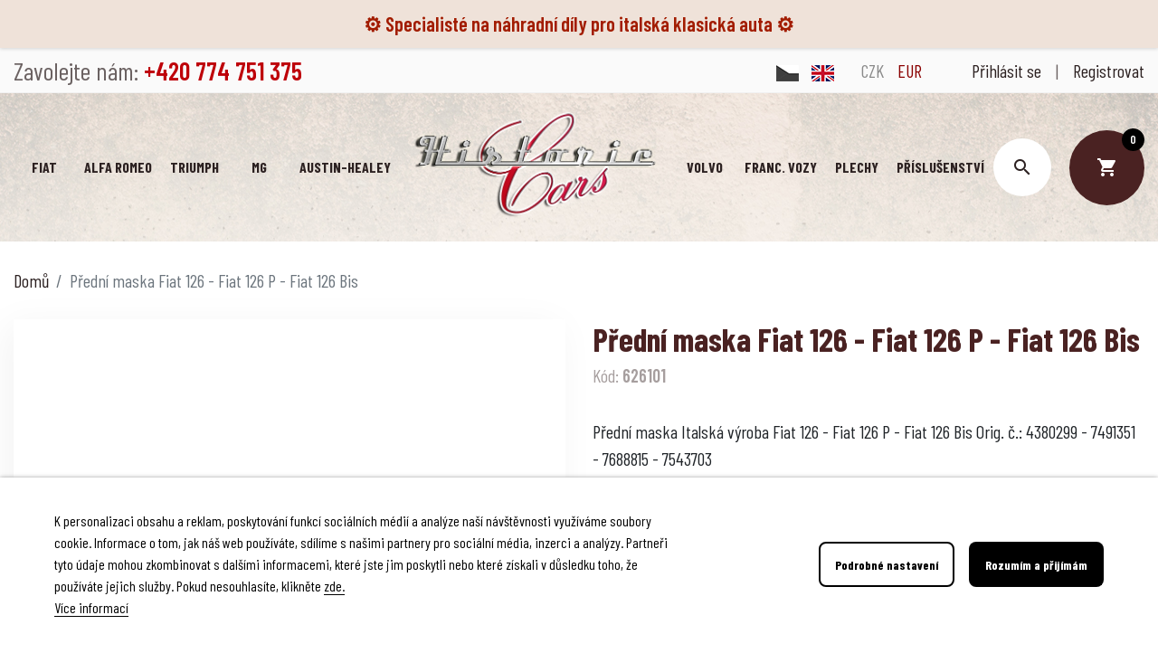

--- FILE ---
content_type: text/html; charset=utf-8
request_url: https://historic-cars.cz/cs/domu/1357-predni-maska-fiat-126-fiat-126-p-fiat-126-bis.html
body_size: 19921
content:
<!doctype html>
<html lang="cs">

  <head>
    
      
  <link rel="preconnect" href="//fonts.gstatic.com/" crossorigin>
<link rel="preconnect" href="//ajax.googleapis.com" crossorigin>
<script type="text/javascript">
    WebFontConfig = {
        google: { families: [ 'Noto+Sans:400,700' ] }
    };
    (function() {
        var wf = document.createElement('script');
        wf.src = 'https://ajax.googleapis.com/ajax/libs/webfont/1/webfont.js';
        wf.type = 'text/javascript';
        wf.async = 'true';
        var s = document.getElementsByTagName('script')[0];
        s.parentNode.insertBefore(wf, s);
    })(); </script>


  <meta charset="utf-8">


  <meta http-equiv="x-ua-compatible" content="ie=edge">



  <!-- Global site tag (gtag.js) - Google Analytics -->
  <script async src="https://www.googletagmanager.com/gtag/js?id=UA-49263934-2"></script>

  <script>
    window.dataLayer = window.dataLayer || [];

    function gtag(){dataLayer.push(arguments);}

    gtag('js', new Date());

    gtag('config', 'UA-49263934-2');
  </script>




  <title>Přední maska Fiat 126 - Fiat 126 P - Fiat 126 Bis</title>
  <meta name="description" content="Přední maska Italská výroba Fiat 126 - Fiat 126 P - Fiat 126 Bis Orig. č.: 4380299 - 7491351 - 7688815 - 7543703">
  <meta name="keywords" content="">
      
      <link rel="canonical" href="https://historic-cars.cz/cs/domu/1357-predni-maska-fiat-126-fiat-126-p-fiat-126-bis.html">
    
                  <link rel="alternate" href="https://historic-cars.cz/cs/domu/1357-predni-maska-fiat-126-fiat-126-p-fiat-126-bis.html" hreflang="cs-CZ">
              <link rel="alternate" href="https://historic-cars.cz/gb/home/1357-front-panel-fiat-126-fiat-126-p-fiat-126-bis.html" hreflang="en-gb">
            
  
<meta property="og:title" content="Přední maska Fiat 126 - Fiat 126 P - Fiat 126 Bis"/>
<meta property="og:description" content="Přední maska Italská výroba Fiat 126 - Fiat 126 P - Fiat 126 Bis Orig. č.: 4380299 - 7491351 - 7688815 - 7543703"/>
<meta property="og:type" content="website"/>
<meta property="og:url" content="https://historic-cars.cz/cs/domu/1357-predni-maska-fiat-126-fiat-126-p-fiat-126-bis.html"/>
<meta property="og:site_name" content="Historic cars s.r.o."/>

  <meta property="og:type" content="product"/>
            <meta property="og:image" content="https://historic-cars.cz/1775-large_default/predni-maska-fiat-126-fiat-126-p-fiat-126-bis.jpg"/>
        <meta property="og:image:height" content="800"/>
    <meta property="og:image:width" content="800"/>

        <meta property="product:price:amount" content="8990" />
    <meta property="product:price:currency" content="CZK" />
          <meta property="og:availability" content="instock" />
<script type="application/ld+json">
{
    "@context" : "http://schema.org",
    "@type" : "Organization",
    "name" : "Historic cars s.r.o.",
    "url" : "https://historic-cars.cz/cs/",
    "logo" : {
        "@type":"ImageObject",
        "url":"https://historic-cars.cz/img/historic-cars-logo-1637060805.jpg"
    }
}

</script>

<script type="application/ld+json">
{
    "@context":"http://schema.org",
    "@type":"WebPage",
    "isPartOf": {
        "@type":"WebSite",
        "url":  "https://historic-cars.cz/cs/",
        "name": "Historic cars s.r.o."
    },
    "name": "Přední maska Fiat 126 - Fiat 126 P - Fiat 126 Bis",
    "url":  "https://historic-cars.cz/cs/domu/1357-predni-maska-fiat-126-fiat-126-p-fiat-126-bis.html"
}


</script>
    <script type="application/ld+json">
    {
    "@context": "http://schema.org/",
    "@type": "Product",
    "name": "Přední maska Fiat 126 - Fiat 126 P - Fiat 126 Bis",
    "description": "Přední maska Italská výroba Fiat 126 - Fiat 126 P - Fiat 126 Bis Orig. č.: 4380299 - 7491351 - 7688815 - 7543703",
    "category": "Domů",
    "image" :"https://historic-cars.cz/1775-home_default/predni-maska-fiat-126-fiat-126-p-fiat-126-bis.jpg",    "sku": "626101",          "mpn": "626101",
        "brand": {
        "@type": "Thing",
        "name": "Historic cars s.r.o."
    },                  "offers": {
        "@type": "Offer",
        "priceCurrency": "CZK",
        "name": "Přední maska Fiat 126 - Fiat 126 P - Fiat 126 Bis",
        "price": "8990",
        "url": "https://historic-cars.cz/cs/domu/1357-predni-maska-fiat-126-fiat-126-p-fiat-126-bis.html",
        "priceValidUntil": "2026-02-07",
                "image": ["https://historic-cars.cz/1775-large_default/predni-maska-fiat-126-fiat-126-p-fiat-126-bis.jpg"],
                          "mpn": "626101",
                "sku": "626101",
                        "availability": "http://schema.org/InStock",
        "seller": {
            "@type": "Organization",
            "name": "Historic cars s.r.o."
        }
    }
    
}


    </script>
<script type="application/ld+json">
    {
    "@context": "https://schema.org",
    "@type": "BreadcrumbList",
    "itemListElement": [
        {
    "@type": "ListItem",
    "position": 1,
    "name": "Domů",
    "item": "https://historic-cars.cz/cs/"
    },        {
    "@type": "ListItem",
    "position": 2,
    "name": "Přední maska Fiat 126 - Fiat 126 P - Fiat 126 Bis",
    "item": "https://historic-cars.cz/cs/domu/1357-predni-maska-fiat-126-fiat-126-p-fiat-126-bis.html"
    }    ]
    }
    </script>

  



  <meta name="viewport" content="width=device-width, initial-scale=1">



  <link rel="icon" type="image/vnd.microsoft.icon" href="https://historic-cars.cz/img/favicon.ico?1642757600">
  <link rel="shortcut icon" type="image/x-icon" href="https://historic-cars.cz/img/favicon.ico?1642757600">



    <link rel="stylesheet" href="https://historic-cars.cz/themes/hcars/assets/css/theme.css" type="text/css" media="all">
  <link rel="stylesheet" href="https://historic-cars.cz/modules/blockreassurance/views/dist/front.css" type="text/css" media="all">
  <link rel="stylesheet" href="https://historic-cars.cz/modules/dm_remainingprice/views/css/dm_remaining_17.css" type="text/css" media="all">
  <link rel="stylesheet" href="https://historic-cars.cz/themes/hcars/modules/iqitmegamenu//views/css/front.css" type="text/css" media="all">
  <link rel="stylesheet" href="https://historic-cars.cz/themes/hcars/modules/iqitmegamenu/views/css/iqitmegamenu_s_1.css" type="text/css" media="all">
  <link rel="stylesheet" href="https://historic-cars.cz/themes/hcars/modules/spcustomhtml/views/css/style.css" type="text/css" media="all">
  <link rel="stylesheet" href="https://historic-cars.cz/modules/lgcookieslaw/views/css/front.css" type="text/css" media="all">
  <link rel="stylesheet" href="https://historic-cars.cz/modules/lgcookieslaw/views/css/lgcookieslaw.css" type="text/css" media="all">
  <link rel="stylesheet" href="https://historic-cars.cz/js/jquery/plugins/fancybox/jquery.fancybox.css" type="text/css" media="all">
  <link rel="stylesheet" href="https://historic-cars.cz/modules/ps_searchbarjqauto/views/css/jquery.auto-complete.css" type="text/css" media="all">
  <link rel="stylesheet" href="https://historic-cars.cz/themes/hcars/assets/css/custom.css" type="text/css" media="all">
  <link rel="stylesheet" href="https://historic-cars.cz/modules/alertmsg/views/css/alert-basic.css" type="text/css" media="all">



  

  <script type="text/javascript">
        var dm_heureka_country = "cz";
        var dm_heureka_key = "D01C444035424F7BF5861507E21DB2A2";
        var dm_heureka_position = 22;
        var lgcookieslaw_block = false;
        var lgcookieslaw_cookie_name = "__lglaw";
        var lgcookieslaw_logging = false;
        var lgcookieslaw_position = "2";
        var lgcookieslaw_reload = false;
        var lgcookieslaw_session_time = "31536000";
        var prestashop = {"cart":{"products":[],"totals":{"total":{"type":"total","label":"Celkem","amount":0,"value":"0,00\u00a0K\u010d"},"total_including_tax":{"type":"total","label":"Celkem (s DPH)","amount":0,"value":"0,00\u00a0K\u010d"},"total_excluding_tax":{"type":"total","label":"Celkem (bez DPH)","amount":0,"value":"0,00\u00a0K\u010d"}},"subtotals":{"products":{"type":"products","label":"Mezisou\u010det","amount":0,"value":"0,00\u00a0K\u010d"},"discounts":null,"shipping":{"type":"shipping","label":"Doprava","amount":0,"value":""},"tax":null},"products_count":0,"summary_string":"0 polo\u017eek","vouchers":{"allowed":1,"added":[]},"discounts":[],"minimalPurchase":0,"minimalPurchaseRequired":""},"currency":{"name":"\u010cesk\u00e1 koruna","iso_code":"CZK","iso_code_num":"203","sign":"K\u010d"},"customer":{"lastname":null,"firstname":null,"email":null,"birthday":null,"newsletter":null,"newsletter_date_add":null,"optin":null,"website":null,"company":null,"siret":null,"ape":null,"is_logged":false,"gender":{"type":null,"name":null},"addresses":[]},"language":{"name":"\u010ce\u0161tina (Czech)","iso_code":"cs","locale":"cs-CZ","language_code":"cs-CZ","is_rtl":"0","date_format_lite":"d. m. Y","date_format_full":"d. m. Y H:i:s","id":1},"page":{"title":"","canonical":null,"meta":{"title":"P\u0159edn\u00ed maska Fiat 126 - Fiat 126 P - Fiat 126 Bis","description":"P\u0159edn\u00ed maska Italsk\u00e1 v\u00fdroba Fiat 126 - Fiat 126 P - Fiat 126 Bis Orig. \u010d.: 4380299 - 7491351 - 7688815 - 7543703","keywords":"","robots":"index"},"page_name":"product","body_classes":{"lang-cs":true,"lang-rtl":false,"country-CZ":true,"currency-CZK":true,"layout-full-width":true,"page-product":true,"tax-display-enabled":true,"product-id-1357":true,"product-P\u0159edn\u00ed maska Fiat 126 - Fiat 126 P - Fiat 126 Bis":true,"product-id-category-2":true,"product-id-manufacturer-0":true,"product-id-supplier-0":true,"product-available-for-order":true},"admin_notifications":[]},"shop":{"name":"Historic cars s.r.o.","logo":"https:\/\/historic-cars.cz\/img\/historic-cars-logo-1637060805.jpg","stores_icon":"https:\/\/historic-cars.cz\/img\/logo_stores.png","favicon":"https:\/\/historic-cars.cz\/img\/favicon.ico"},"urls":{"base_url":"https:\/\/historic-cars.cz\/","current_url":"https:\/\/historic-cars.cz\/cs\/domu\/1357-predni-maska-fiat-126-fiat-126-p-fiat-126-bis.html","shop_domain_url":"https:\/\/historic-cars.cz","img_ps_url":"https:\/\/historic-cars.cz\/img\/","img_cat_url":"https:\/\/historic-cars.cz\/img\/c\/","img_lang_url":"https:\/\/historic-cars.cz\/img\/l\/","img_prod_url":"https:\/\/historic-cars.cz\/img\/p\/","img_manu_url":"https:\/\/historic-cars.cz\/img\/m\/","img_sup_url":"https:\/\/historic-cars.cz\/img\/su\/","img_ship_url":"https:\/\/historic-cars.cz\/img\/s\/","img_store_url":"https:\/\/historic-cars.cz\/img\/st\/","img_col_url":"https:\/\/historic-cars.cz\/img\/co\/","img_url":"https:\/\/historic-cars.cz\/themes\/hcars\/assets\/img\/","css_url":"https:\/\/historic-cars.cz\/themes\/hcars\/assets\/css\/","js_url":"https:\/\/historic-cars.cz\/themes\/hcars\/assets\/js\/","pic_url":"https:\/\/historic-cars.cz\/upload\/","pages":{"address":"https:\/\/historic-cars.cz\/cs\/adresa","addresses":"https:\/\/historic-cars.cz\/cs\/adresy","authentication":"https:\/\/historic-cars.cz\/cs\/prihlasit-se","cart":"https:\/\/historic-cars.cz\/cs\/kosik","category":"https:\/\/historic-cars.cz\/cs\/index.php?controller=category","cms":"https:\/\/historic-cars.cz\/cs\/index.php?controller=cms","contact":"https:\/\/historic-cars.cz\/cs\/kontakt","discount":"https:\/\/historic-cars.cz\/cs\/sleva","guest_tracking":"https:\/\/historic-cars.cz\/cs\/sledovani-objednavky-hoste","history":"https:\/\/historic-cars.cz\/cs\/historie-objednavek","identity":"https:\/\/historic-cars.cz\/cs\/osobni-udaje","index":"https:\/\/historic-cars.cz\/cs\/","my_account":"https:\/\/historic-cars.cz\/cs\/muj-ucet","order_confirmation":"https:\/\/historic-cars.cz\/cs\/potvrzeni-objednavky","order_detail":"https:\/\/historic-cars.cz\/cs\/index.php?controller=order-detail","order_follow":"https:\/\/historic-cars.cz\/cs\/sledovani-objednavky","order":"https:\/\/historic-cars.cz\/cs\/objednavka","order_return":"https:\/\/historic-cars.cz\/cs\/index.php?controller=order-return","order_slip":"https:\/\/historic-cars.cz\/cs\/dobropis","pagenotfound":"https:\/\/historic-cars.cz\/cs\/stranka-nenalezena","password":"https:\/\/historic-cars.cz\/cs\/obnova-hesla","pdf_invoice":"https:\/\/historic-cars.cz\/cs\/index.php?controller=pdf-invoice","pdf_order_return":"https:\/\/historic-cars.cz\/cs\/index.php?controller=pdf-order-return","pdf_order_slip":"https:\/\/historic-cars.cz\/cs\/index.php?controller=pdf-order-slip","prices_drop":"https:\/\/historic-cars.cz\/cs\/slevy","product":"https:\/\/historic-cars.cz\/cs\/index.php?controller=product","search":"https:\/\/historic-cars.cz\/cs\/vyhledavani","sitemap":"https:\/\/historic-cars.cz\/cs\/mapa-stranek","stores":"https:\/\/historic-cars.cz\/cs\/prodejny","supplier":"https:\/\/historic-cars.cz\/cs\/dodavatele","register":"https:\/\/historic-cars.cz\/cs\/prihlasit-se?create_account=1","order_login":"https:\/\/historic-cars.cz\/cs\/objednavka?login=1"},"alternative_langs":{"cs-CZ":"https:\/\/historic-cars.cz\/cs\/domu\/1357-predni-maska-fiat-126-fiat-126-p-fiat-126-bis.html","en-gb":"https:\/\/historic-cars.cz\/gb\/home\/1357-front-panel-fiat-126-fiat-126-p-fiat-126-bis.html"},"theme_assets":"\/themes\/hcars\/assets\/","actions":{"logout":"https:\/\/historic-cars.cz\/cs\/?mylogout="},"no_picture_image":{"bySize":{"small_default":{"url":"https:\/\/historic-cars.cz\/img\/p\/cs-default-small_default.jpg","width":98,"height":98},"cart_default":{"url":"https:\/\/historic-cars.cz\/img\/p\/cs-default-cart_default.jpg","width":125,"height":125},"pdt_180":{"url":"https:\/\/historic-cars.cz\/img\/p\/cs-default-pdt_180.jpg","width":180,"height":180},"home_default":{"url":"https:\/\/historic-cars.cz\/img\/p\/cs-default-home_default.jpg","width":250,"height":250},"pdt_300":{"url":"https:\/\/historic-cars.cz\/img\/p\/cs-default-pdt_300.jpg","width":300,"height":300},"pdt_360":{"url":"https:\/\/historic-cars.cz\/img\/p\/cs-default-pdt_360.jpg","width":360,"height":360},"medium_default":{"url":"https:\/\/historic-cars.cz\/img\/p\/cs-default-medium_default.jpg","width":452,"height":452},"pdt_540":{"url":"https:\/\/historic-cars.cz\/img\/p\/cs-default-pdt_540.jpg","width":540,"height":540},"large_default":{"url":"https:\/\/historic-cars.cz\/img\/p\/cs-default-large_default.jpg","width":800,"height":800}},"small":{"url":"https:\/\/historic-cars.cz\/img\/p\/cs-default-small_default.jpg","width":98,"height":98},"medium":{"url":"https:\/\/historic-cars.cz\/img\/p\/cs-default-pdt_300.jpg","width":300,"height":300},"large":{"url":"https:\/\/historic-cars.cz\/img\/p\/cs-default-large_default.jpg","width":800,"height":800},"legend":""}},"configuration":{"display_taxes_label":true,"display_prices_tax_incl":true,"is_catalog":false,"show_prices":true,"opt_in":{"partner":true},"quantity_discount":{"type":"discount","label":"Jednotkov\u00e1 sleva"},"voucher_enabled":1,"return_enabled":0},"field_required":[],"breadcrumb":{"links":[{"title":"Dom\u016f","url":"https:\/\/historic-cars.cz\/cs\/"},{"title":"P\u0159edn\u00ed maska Fiat 126 - Fiat 126 P - Fiat 126 Bis","url":"https:\/\/historic-cars.cz\/cs\/domu\/1357-predni-maska-fiat-126-fiat-126-p-fiat-126-bis.html"}],"count":2},"link":{"protocol_link":"https:\/\/","protocol_content":"https:\/\/"},"time":1769123832,"static_token":"459d4fc1fa33e97f5ee3f919b4871d51","token":"325bf25a49330fe380dd0c850c45c4b8","debug":false};
        var prestashopFacebookAjaxController = "https:\/\/historic-cars.cz\/cs\/module\/ps_facebook\/Ajax";
        var psr_icon_color = "#D90000";
      </script>



  
<script type="text/javascript">
	(window.gaDevIds=window.gaDevIds||[]).push('d6YPbH');
	(function(i,s,o,g,r,a,m){i['GoogleAnalyticsObject']=r;i[r]=i[r]||function(){
	(i[r].q=i[r].q||[]).push(arguments)},i[r].l=1*new Date();a=s.createElement(o),
	m=s.getElementsByTagName(o)[0];a.async=1;a.src=g;m.parentNode.insertBefore(a,m)
	})(window,document,'script','https://www.google-analytics.com/analytics.js','ga');

            ga('create', 'UA-49263934-2', 'auto');
                        ga('send', 'pageview');
    
    ga('require', 'ec');
</script>


    <div class="col-12 alert-w" style="background-color: #EFE2D9;">
                    <div class="col-md-12 col-lg-12 col-sm-4 col-xs-2 alert-t">
                                    <span style="color: #a21c00;">⚙️ Specialisté na náhradní díly pro italská klasická auta ⚙️</span>
                            </div>
            </div>



    
  </head>

  <body id="product" class="lang-cs country-cz currency-czk layout-full-width page-product tax-display-enabled product-id-1357 product-predni-maska-fiat-126-fiat-126-p-fiat-126-bis product-id-category-2 product-id-manufacturer-0 product-id-supplier-0 product-available-for-order">

    
      
    

    <main>
      
              

      <header id="header" class="l-header">
        
          
    <div class="header-banner">
        
    </div>



    <div class="header-nav u-bor-bot">
        <div class="header__container container">
            <div class="header-nav__height u-a-i-c d--flex-between visible--desktop">
                <div class="header-nav__left">
                    <div id="_desktop_contact_link">
  <div id="contact-link">
                Zavolejte nám: <span>+420 774 751 375</span>
      </div>
</div>


                                    </div>
                <div class="header-nav__right">
                    <div id="_desktop_language_selector">
  <div class="language-selector-wrapper">
        <div class="language-selector">
              <a href="https://historic-cars.cz/cs/domu/1357-predni-maska-fiat-126-fiat-126-p-fiat-126-bis.html"
          class="dropdown-item language-active"
          data-iso-code="cs">
          <img src="https://historic-cars.cz/img/l/1-flag.png" alt="cs">
                  </a>
              <a href="https://historic-cars.cz/gb/home/1357-front-panel-fiat-126-fiat-126-p-fiat-126-bis.html"
          class="dropdown-item"
          data-iso-code="gb">
          <img src="https://historic-cars.cz/img/l/2-flag.png" alt="gb">
                  </a>
          </div>
      </div>
</div><div id="_desktop_currency_selector">
    <div class="currency-selector dropdown js-dropdown">
        <div class="currency-selector">
                                <a title="Česká koruna" rel="nofollow" href="https://historic-cars.cz/cs/domu/1357-predni-maska-fiat-126-fiat-126-p-fiat-126-bis.html?SubmitCurrency=1&amp;id_currency=1" class="dropdown-item  currency-active ">
                        CZK
                                            </a>
                                <a title="Euro" rel="nofollow" href="https://historic-cars.cz/cs/domu/1357-predni-maska-fiat-126-fiat-126-p-fiat-126-bis.html?SubmitCurrency=1&amp;id_currency=2" class="dropdown-item  currency-inactive ">
                        EUR
                                            </a>
                    </div>
        
            </div>
</div><div class="user-info d-flex justify-content-between align-items-center">
      <a href="https://historic-cars.cz/cs/muj-ucet" title="Přihlášení k vašemu zákaznickému účtu" rel="nofollow">
      <span class="visible--desktop">Přihlásit se</span>
    </a>
    <span class="px-3 visible--desktop">|</span>
    <a href="https://historic-cars.cz/cs/prihlasit-se?create_account=1" title="Sign up" rel="nofollow">
      <span class="visible--desktop">Registrovat</span>
    </a>
  </div>

                    <button class="visible--mobile btn" id="menu-icon" data-toggle="modal" data-target="#mobile_top_menu_wrapper">
                        <i class="material-icons d-inline">&#xe8b8;</i>
                    </button>
                </div>
            </div>
        </div>
    </div>



    <div class="container header-top d-flex justify-content-center u-a-i-c">
                                <div class="header-top__center">
                            
<div id="iqitmegamenu-horizontal" class="iqitmegamenu" role="navigation">
	
	<nav id="cbp-hrmenu" class="cbp-hrmenu">
					<div class="cbp-hrmenu-tab cbp-hrmenu-tab-3 ">
				<a href="https://historic-cars.cz/cs/3-fiat" >					

					<span class="cbp-tab-title">
					Fiat</span>
								</a>
							</div>

								<div class="cbp-hrmenu-tab cbp-hrmenu-tab-4 ">
				<a href="https://historic-cars.cz/cs/120-alfa-romeo" >					

					<span class="cbp-tab-title">
					Alfa Romeo</span>
								</a>
							</div>

								<div class="cbp-hrmenu-tab cbp-hrmenu-tab-7 ">
				<a href="https://historic-cars.cz/cs/490-triumph" >					

					<span class="cbp-tab-title">
					Triumph</span>
								</a>
							</div>

								<div class="cbp-hrmenu-tab cbp-hrmenu-tab-8 ">
				<a href="https://historic-cars.cz/cs/489-mg" >					

					<span class="cbp-tab-title">
					MG</span>
								</a>
							</div>

								<div class="cbp-hrmenu-tab cbp-hrmenu-tab-6 ">
				<a href="https://historic-cars.cz/cs/488-austin-healey" >					

					<span class="cbp-tab-title">
					Austin-Healey</span>
								</a>
							</div>

							<a href="https://historic-cars.cz/" class="header__logo header-top__col">
											<img class="logo img-fluid" src="https://historic-cars.cz/img/historic-cars-logo-1637060805.jpg" alt="Historic cars s.r.o.">
									</a>
								<div class="cbp-hrmenu-tab cbp-hrmenu-tab-9 ">
				<a href="https://historic-cars.cz/cs/491-volvo" >					

					<span class="cbp-tab-title">
					Volvo</span>
								</a>
							</div>

								<div class="cbp-hrmenu-tab cbp-hrmenu-tab-5 ">
				<a href="https://historic-cars.cz/cs/486-franc-vozy" >					

					<span class="cbp-tab-title">
					Franc. vozy</span>
								</a>
							</div>

								<div class="cbp-hrmenu-tab cbp-hrmenu-tab-10 ">
				<a href="https://historic-cars.cz/cs/77-plechove-dily-fiat-skoda-volvo-autobianchi-steyr-puch-haflinger" >					

					<span class="cbp-tab-title">
					Plechy</span>
								</a>
							</div>

								<div class="cbp-hrmenu-tab cbp-hrmenu-tab-11 ">
				<a href="https://historic-cars.cz/cs/487-prislusenstvi" >					

					<span class="cbp-tab-title">
					Příslušenství</span>
								</a>
							</div>

						</nav>
		
	<div id="iqitmegamenu-mobile">
		<div id="iqitmegamenu-shower" class="clearfix">
			<div class="iqitmegamenu-icon">
				<i class="material-icons menu">&#xe5d2;</i>
			</div>
					</div>
		<div class="cbp-mobilesubmenu">
			<ul id="iqitmegamenu-accordion" class="iqitmegamenu-accordion"> 
				

			<li><a href="https://historic-cars.cz/cs/content/category/1-domu">Domů</a>
					</li>  
	  		             
			<li><a href="https://historic-cars.cz/cs/102-novinky">Novinky</a>
					</li>  
	  		             
			<li><div class="responsiveInykator">+</div><a href="https://historic-cars.cz/cs/3-fiat">Fiat</a>
						
<ul>
			<li><a href="https://historic-cars.cz/cs/73-abarth-ostatni">Abarth / ostatní</a>
					</li>  
	  		             
			<li><div class="responsiveInykator">+</div><a href="https://historic-cars.cz/cs/4-124-berlinacoupespider">124 (Berlina/Coupe/Spider)</a>
						
<ul>
			<li><a href="https://historic-cars.cz/cs/39-motor">Motor</a>
					</li>  
	  		             
			<li><a href="https://historic-cars.cz/cs/53-pohaneci-mechanismus">Poháněcí mechanismus</a>
					</li>  
	  		             
			<li><a href="https://historic-cars.cz/cs/5-brzdovy-system">Brzdový systém</a>
					</li>  
	  		             
			<li><a href="https://historic-cars.cz/cs/49-podvozek">Podvozek</a>
					</li>  
	  		             
			<li><a href="https://historic-cars.cz/cs/16-elektricke-zarizeni">Elektrické zařízení</a>
					</li>  
	  		             
			<li><a href="https://historic-cars.cz/cs/48-plechove-dily">Plechové díly</a>
					</li>  
	  		             
			<li><a href="https://historic-cars.cz/cs/29-karoserie-interierexterier">Karoserie interiér/exteriér</a>
					</li>  
	  		             
			<li><a href="https://historic-cars.cz/cs/57-prislusenstvi-a-ostatni">Příslušenství a ostatní</a>
					</li>  
	  		             
</ul>
					</li>  
	  		             
			<li><div class="responsiveInykator">+</div><a href="https://historic-cars.cz/cs/105-125">125</a>
						
<ul>
			<li><a href="https://historic-cars.cz/cs/118-motor">Motor</a>
					</li>  
	  		             
			<li><a href="https://historic-cars.cz/cs/225-pohaneci-mechanismus">Poháněcí mechanismus</a>
					</li>  
	  		             
			<li><a href="https://historic-cars.cz/cs/106-brzdovy-system">Brzdový systém</a>
					</li>  
	  		             
			<li><a href="https://historic-cars.cz/cs/181-podvozek">Podvozek</a>
					</li>  
	  		             
			<li><a href="https://historic-cars.cz/cs/153-elektricke-zarizeni">Elektrické zařízení</a>
					</li>  
	  		             
			<li><a href="https://historic-cars.cz/cs/455-plechove-dily">Plechové díly</a>
					</li>  
	  		             
			<li><a href="https://historic-cars.cz/cs/141-karoserie-interierexterier">Karoserie interiér/exteriér</a>
					</li>  
	  		             
			<li><a href="https://historic-cars.cz/cs/166-prislusenstvi-a-ostatni">Příslušenství a ostatní</a>
					</li>  
	  		             
</ul>
					</li>  
	  		             
			<li><div class="responsiveInykator">+</div><a href="https://historic-cars.cz/cs/12-126-126-p-126-bis">126 - 126 P - 126 BIS</a>
						
<ul>
			<li><a href="https://historic-cars.cz/cs/72-motor">Motor</a>
					</li>  
	  		             
			<li><a href="https://historic-cars.cz/cs/83-pohaneci-mechanismus">Poháněcí mechanismus</a>
					</li>  
	  		             
			<li><a href="https://historic-cars.cz/cs/13-brzdovy-system">Brzdový systém</a>
					</li>  
	  		             
			<li><a href="https://historic-cars.cz/cs/52-podvozek">Podvozek</a>
					</li>  
	  		             
			<li><a href="https://historic-cars.cz/cs/63-elektricke-zarizeni">Elektrické zařízení</a>
					</li>  
	  		             
			<li><a href="https://historic-cars.cz/cs/76-plechove-dily">Plechové díly</a>
					</li>  
	  		             
			<li><a href="https://historic-cars.cz/cs/37-karoserie-interierexterier">Karoserie interiér/exteriér</a>
					</li>  
	  		             
			<li><a href="https://historic-cars.cz/cs/211-prislusenstvi-a-ostatni">Příslušenství a ostatní</a>
					</li>  
	  		             
</ul>
					</li>  
	  		             
			<li><div class="responsiveInykator">+</div><a href="https://historic-cars.cz/cs/64-127">127</a>
						
<ul>
			<li><a href="https://historic-cars.cz/cs/88-motor">Motor</a>
					</li>  
	  		             
			<li><a href="https://historic-cars.cz/cs/97-pohaneci-mechanismus">Poháněcí mechanismus</a>
					</li>  
	  		             
			<li><a href="https://historic-cars.cz/cs/93-brzdovy-system">Brzdový systém</a>
					</li>  
	  		             
			<li><a href="https://historic-cars.cz/cs/204-podvozek">Podvozek</a>
					</li>  
	  		             
			<li><a href="https://historic-cars.cz/cs/65-elektricke-zarizeni">Elektrické zařízení</a>
					</li>  
	  		             
			<li><a href="https://historic-cars.cz/cs/456-plechove-dily">Plechové díly</a>
					</li>  
	  		             
			<li><a href="https://historic-cars.cz/cs/172-karoserie-interierexterier">Karoserie interiér/exteriér</a>
					</li>  
	  		             
			<li><a href="https://historic-cars.cz/cs/457-prislusenstvi-a-ostatni">Příslušenství a ostatní</a>
					</li>  
	  		             
</ul>
					</li>  
	  		             
			<li><div class="responsiveInykator">+</div><a href="https://historic-cars.cz/cs/6-128-berlinacoupe3p">128 (Berlina/Coupe/3P)</a>
						
<ul>
			<li><a href="https://historic-cars.cz/cs/47-motor">Motor</a>
					</li>  
	  		             
			<li><a href="https://historic-cars.cz/cs/99-pohaneci-mechanismus">Poháněcí mechanismus</a>
					</li>  
	  		             
			<li><a href="https://historic-cars.cz/cs/7-brzdovy-system">Brzdový systém</a>
					</li>  
	  		             
			<li><a href="https://historic-cars.cz/cs/98-podvozek">Podvozek</a>
					</li>  
	  		             
			<li><a href="https://historic-cars.cz/cs/62-elektricke-zarizeni">Elektrické zařízení</a>
					</li>  
	  		             
			<li><a href="https://historic-cars.cz/cs/179-plechove-dily">Plechové díly</a>
					</li>  
	  		             
			<li><a href="https://historic-cars.cz/cs/92-karoserie-interierexterier">Karoserie interiér/exteriér</a>
					</li>  
	  		             
			<li><a href="https://historic-cars.cz/cs/458-prislusenstvi-a-ostatni">Příslušenství a ostatní</a>
					</li>  
	  		             
</ul>
					</li>  
	  		             
			<li><div class="responsiveInykator">+</div><a href="https://historic-cars.cz/cs/40-500-ndflr-giardiniera-57-75">500 (N/D/F/L/R) Giardiniera 57-75</a>
						
<ul>
			<li><a href="https://historic-cars.cz/cs/41-motor">Motor</a>
					</li>  
	  		             
			<li><a href="https://historic-cars.cz/cs/84-pohaneci-mechanismus">Poháněcí mechanismus</a>
					</li>  
	  		             
			<li><a href="https://historic-cars.cz/cs/58-brzdovy-system">Brzdový systém</a>
					</li>  
	  		             
			<li><a href="https://historic-cars.cz/cs/51-podvozek">Podvozek</a>
					</li>  
	  		             
			<li><a href="https://historic-cars.cz/cs/60-elektricke-zarizeni">Elektrické zařízení</a>
					</li>  
	  		             
			<li><a href="https://historic-cars.cz/cs/70-plechove-dily">Plechové díly</a>
					</li>  
	  		             
			<li><a href="https://historic-cars.cz/cs/59-karoserie-interierexterier">Karoserie interiér/exteriér</a>
					</li>  
	  		             
			<li><a href="https://historic-cars.cz/cs/69-prislusenstvi-a-ostatni">Příslušenství a ostatní</a>
					</li>  
	  		             
</ul>
					</li>  
	  		             
			<li><div class="responsiveInykator">+</div><a href="https://historic-cars.cz/cs/10-600-600-d-770-s">600 - 600 D - 770 S</a>
						
<ul>
			<li><a href="https://historic-cars.cz/cs/71-motor">Motor</a>
					</li>  
	  		             
			<li><a href="https://historic-cars.cz/cs/86-pohaneci-mechanismus">Poháněcí mechanismus</a>
					</li>  
	  		             
			<li><a href="https://historic-cars.cz/cs/11-brzdovy-system">Brzdový systém</a>
					</li>  
	  		             
			<li><a href="https://historic-cars.cz/cs/81-podvozek">Podvozek</a>
					</li>  
	  		             
			<li><a href="https://historic-cars.cz/cs/61-elektricke-zarizeni">Elektrické zařízení</a>
					</li>  
	  		             
			<li><a href="https://historic-cars.cz/cs/89-plechove-dily">Plechové díly</a>
					</li>  
	  		             
			<li><a href="https://historic-cars.cz/cs/66-karoserie-interierexterier">Karoserie interiér/exteriér</a>
					</li>  
	  		             
			<li><a href="https://historic-cars.cz/cs/229-prislusenstvi-a-ostatni">Příslušenství a ostatní</a>
					</li>  
	  		             
</ul>
					</li>  
	  		             
			<li><div class="responsiveInykator">+</div><a href="https://historic-cars.cz/cs/14-850-berlinatcoupespider">850 (Berlina/T/Coupe/Spider)</a>
						
<ul>
			<li><a href="https://historic-cars.cz/cs/87-motor">Motor</a>
					</li>  
	  		             
			<li><a href="https://historic-cars.cz/cs/55-pohaneci-mechanismus">Poháněcí mechanismus</a>
					</li>  
	  		             
			<li><a href="https://historic-cars.cz/cs/15-brzdovy-system">Brzdový systém</a>
					</li>  
	  		             
			<li><a href="https://historic-cars.cz/cs/82-podvozek">Podvozek</a>
					</li>  
	  		             
			<li><a href="https://historic-cars.cz/cs/19-elektricke-zarizeni">Elektrické zařízení</a>
					</li>  
	  		             
			<li><a href="https://historic-cars.cz/cs/100-plechove-dily">Plechové díly</a>
					</li>  
	  		             
			<li><a href="https://historic-cars.cz/cs/32-karoserie-interierexterier">Karoserie interiér/exteriér</a>
					</li>  
	  		             
			<li><a href="https://historic-cars.cz/cs/154-prislusenstvi-a-ostatni">Příslušenství a ostatní</a>
					</li>  
	  		             
</ul>
					</li>  
	  		             
			<li><div class="responsiveInykator">+</div><a href="https://historic-cars.cz/cs/8-x-1-9">X 1/9</a>
						
<ul>
			<li><a href="https://historic-cars.cz/cs/103-motor">Motor</a>
					</li>  
	  		             
			<li><a href="https://historic-cars.cz/cs/104-pohaneci-mechanismus">Poháněcí mechanismus</a>
					</li>  
	  		             
			<li><a href="https://historic-cars.cz/cs/9-brzdovy-system">Brzdový systém</a>
					</li>  
	  		             
			<li><a href="https://historic-cars.cz/cs/119-podvozek">Podvozek</a>
					</li>  
	  		             
			<li><a href="https://historic-cars.cz/cs/96-elektricke-zarizeni">Elektrické zařízení</a>
					</li>  
	  		             
			<li><a href="https://historic-cars.cz/cs/180-plechove-dily">Plechové díly</a>
					</li>  
	  		             
			<li><a href="https://historic-cars.cz/cs/34-karoserie-interierexterier">Karoserie interiér/exteriér</a>
					</li>  
	  		             
			<li><a href="https://historic-cars.cz/cs/221-prislusenstvi-a-ostatni">Příslušenství a ostatní</a>
					</li>  
	  		             
</ul>
					</li>  
	  		             
			<li><div class="responsiveInykator">+</div><a href="https://historic-cars.cz/cs/17-dino-spidercoupe">Dino (Spider/Coupe)</a>
						
<ul>
			<li><a href="https://historic-cars.cz/cs/122-motor">Motor</a>
					</li>  
	  		             
			<li><a href="https://historic-cars.cz/cs/129-pohaneci-mechanismus">Poháněcí mechanismus</a>
					</li>  
	  		             
			<li><a href="https://historic-cars.cz/cs/150-brzdovy-system">Brzdový systém</a>
					</li>  
	  		             
			<li><a href="https://historic-cars.cz/cs/80-podvozek">Podvozek</a>
					</li>  
	  		             
			<li><a href="https://historic-cars.cz/cs/18-elekricke-zarizeni">Elekrické zařízení</a>
					</li>  
	  		             
			<li><a href="https://historic-cars.cz/cs/31-karoserie-interierexterier">Karoserie interiér/exteriér</a>
					</li>  
	  		             
			<li><a href="https://historic-cars.cz/cs/460-prislusenstvi-a-ostatni">Příslušenství a ostatní</a>
					</li>  
	  		             
</ul>
					</li>  
	  		             
			<li><div class="responsiveInykator">+</div><a href="https://historic-cars.cz/cs/125-11001200-103-1100-dr">1100/1200 (103) - 1100 D/R</a>
						
<ul>
			<li><a href="https://historic-cars.cz/cs/126-motor">Motor</a>
					</li>  
	  		             
			<li><a href="https://historic-cars.cz/cs/130-pohaneci-mechanismus">Poháněcí mechanismus</a>
					</li>  
	  		             
			<li><a href="https://historic-cars.cz/cs/160-brzdovy-system">Brzdový systém</a>
					</li>  
	  		             
			<li><a href="https://historic-cars.cz/cs/214-podvozek">Podvozek</a>
					</li>  
	  		             
			<li><a href="https://historic-cars.cz/cs/170-elektricke-zarizeni">Elektrické zařízení</a>
					</li>  
	  		             
			<li><a href="https://historic-cars.cz/cs/222-plechove-dily">Plechové díly</a>
					</li>  
	  		             
			<li><a href="https://historic-cars.cz/cs/140-karoserie-interierexterier">Karoserie interiér/exteriér</a>
					</li>  
	  		             
			<li><a href="https://historic-cars.cz/cs/461-prislusenstvi-a-ostatni">Příslušenství a ostatní</a>
					</li>  
	  		             
</ul>
					</li>  
	  		             
			<li><div class="responsiveInykator">+</div><a href="https://historic-cars.cz/cs/131-131500-182300">13/1500 - 18/2300</a>
						
<ul>
			<li><a href="https://historic-cars.cz/cs/136-motor">Motor</a>
					</li>  
	  		             
			<li><a href="https://historic-cars.cz/cs/132-pohaneci-mechanismus">Poháněcí mechanismus</a>
					</li>  
	  		             
			<li><a href="https://historic-cars.cz/cs/152-brzdovy-system">Brzdový systém</a>
					</li>  
	  		             
			<li><a href="https://historic-cars.cz/cs/196-podvozek">Podvozek</a>
					</li>  
	  		             
			<li><a href="https://historic-cars.cz/cs/182-elektricke-zarizeni">Elektrické zařízení</a>
					</li>  
	  		             
			<li><a href="https://historic-cars.cz/cs/223-plechove-dily">Plechové díly</a>
					</li>  
	  		             
			<li><a href="https://historic-cars.cz/cs/139-karoserie-interierexterier">Karoserie interiér/exteriér</a>
					</li>  
	  		             
			<li><a href="https://historic-cars.cz/cs/462-prislusenstvi-a-ostatni">Příslušenství a ostatní</a>
					</li>  
	  		             
</ul>
					</li>  
	  		             
			<li><div class="responsiveInykator">+</div><a href="https://historic-cars.cz/cs/43-121500s-cabrio-118">12/1500/S Cabrio (118)</a>
						
<ul>
			<li><a href="https://historic-cars.cz/cs/44-motor">Motor</a>
					</li>  
	  		             
			<li><a href="https://historic-cars.cz/cs/85-pohaneci-mechanismus">Poháněcí mechanismus</a>
					</li>  
	  		             
			<li><a href="https://historic-cars.cz/cs/135-brzdovy-system">Brzdový systém</a>
					</li>  
	  		             
			<li><a href="https://historic-cars.cz/cs/159-podvozek">Podvozek</a>
					</li>  
	  		             
			<li><a href="https://historic-cars.cz/cs/121-elektricke-zarizeni">Elektrické zařízení</a>
					</li>  
	  		             
			<li><a href="https://historic-cars.cz/cs/237-plechove-dily">Plechové díly</a>
					</li>  
	  		             
			<li><a href="https://historic-cars.cz/cs/146-karoserie-interierexterier">Karoserie interiér/exteriér</a>
					</li>  
	  		             
			<li><a href="https://historic-cars.cz/cs/54-prislusenstvi-a-ostatni">Příslušenství a ostatní</a>
					</li>  
	  		             
</ul>
					</li>  
	  		             
			<li><div class="responsiveInykator">+</div><a href="https://historic-cars.cz/cs/133-238">238</a>
						
<ul>
			<li><a href="https://historic-cars.cz/cs/168-motor">Motor</a>
					</li>  
	  		             
			<li><a href="https://historic-cars.cz/cs/134-pohaneci-mechanismus">Poháněcí mechanismus</a>
					</li>  
	  		             
			<li><a href="https://historic-cars.cz/cs/149-brzdovy-system">Brzdový systém</a>
					</li>  
	  		             
			<li><a href="https://historic-cars.cz/cs/164-podvozek">Podvozek</a>
					</li>  
	  		             
			<li><a href="https://historic-cars.cz/cs/227-elektricke-zarizeni">Elektrické zařízení</a>
					</li>  
	  		             
			<li><a href="https://historic-cars.cz/cs/463-plechove-dily">Plechové díly</a>
					</li>  
	  		             
			<li><a href="https://historic-cars.cz/cs/236-karoserie-interierexterier">Karoserie interiér/exteriér</a>
					</li>  
	  		             
			<li><a href="https://historic-cars.cz/cs/249-prislusenstvi-a-ostatni">Příslušenství a ostatní</a>
					</li>  
	  		             
</ul>
					</li>  
	  		             
			<li><div class="responsiveInykator">+</div><a href="https://historic-cars.cz/cs/20-fiat-ostatni">Fiat (ostatní)</a>
						
<ul>
			<li><a href="https://historic-cars.cz/cs/127-130">130</a>
					</li>  
	  		             
			<li><a href="https://historic-cars.cz/cs/21-131">131</a>
					</li>  
	  		             
			<li><a href="https://historic-cars.cz/cs/25-132">132</a>
					</li>  
	  		             
			<li><a href="https://historic-cars.cz/cs/23-argenta">Argenta</a>
					</li>  
	  		             
			<li><a href="https://historic-cars.cz/cs/27-topolino">Topolino</a>
					</li>  
	  		             
			<li><a href="https://historic-cars.cz/cs/35-campagnola">Campagnola</a>
					</li>  
	  		             
			<li><a href="https://historic-cars.cz/cs/74-uno">Uno</a>
					</li>  
	  		             
			<li><a href="https://historic-cars.cz/cs/142-panda">Panda</a>
					</li>  
	  		             
			<li><a href="https://historic-cars.cz/cs/161-ritmo">Ritmo</a>
					</li>  
	  		             
			<li><a href="https://historic-cars.cz/cs/174-tipo">Tipo</a>
					</li>  
	  		             
			<li><a href="https://historic-cars.cz/cs/198-regata">Regata</a>
					</li>  
	  		             
			<li><a href="https://historic-cars.cz/cs/201-croma">Croma</a>
					</li>  
	  		             
			<li><a href="https://historic-cars.cz/cs/2134-punto">Punto</a>
					</li>  
	  		             
			<li><a href="https://historic-cars.cz/cs/2135-palio">Palio</a>
					</li>  
	  		             
			<li><a href="https://historic-cars.cz/cs/2136-siena">Siena</a>
					</li>  
	  		             
			<li><a href="https://historic-cars.cz/cs/2137-tempra">Tempra</a>
					</li>  
	  		             
</ul>
					</li>  
	  		             
</ul>
					</li>  
	  		             
			<li><div class="responsiveInykator">+</div><a href="https://historic-cars.cz/cs/120-alfa-romeo">Alfa Romeo</a>
						
<ul>
			<li><a href="https://historic-cars.cz/cs/476-giulia-berlina-1962-78">Giulia Berlina 1962-78</a>
					</li>  
	  		             
			<li><div class="responsiveInykator">+</div><a href="https://historic-cars.cz/cs/477-gt-bertone-1963-77">GT Bertone 1963-77</a>
						
<ul>
			<li><a href="https://historic-cars.cz/cs/1370-plechove-dily">Plechové díly</a>
					</li>  
	  		             
			<li><a href="https://historic-cars.cz/cs/1379-osvetleni">Osvětlení</a>
					</li>  
	  		             
			<li><a href="https://historic-cars.cz/cs/1385-chromovane-dily">Chromované díly</a>
					</li>  
	  		             
			<li><a href="https://historic-cars.cz/cs/1400-gumova-tesneni">Gumová těsnění</a>
					</li>  
	  		             
			<li><a href="https://historic-cars.cz/cs/1405-zaskleni">Zasklení</a>
					</li>  
	  		             
			<li><a href="https://historic-cars.cz/cs/1410-mechanika-dveri">Mechanika dveří</a>
					</li>  
	  		             
			<li><a href="https://historic-cars.cz/cs/1411-znaky-napisy-stitky">Znaky - nápisy - štítky</a>
					</li>  
	  		             
			<li><a href="https://historic-cars.cz/cs/1416-motor">Motor</a>
					</li>  
	  		             
			<li><a href="https://historic-cars.cz/cs/1436-vyfukovy-system">Výfukový systém</a>
					</li>  
	  		             
			<li><a href="https://historic-cars.cz/cs/1440-palivovy-system">Palivový systém</a>
					</li>  
	  		             
			<li><a href="https://historic-cars.cz/cs/1450-chlazeni">Chlazení</a>
					</li>  
	  		             
			<li><a href="https://historic-cars.cz/cs/1455-topeni-ventilace">Topení - ventilace</a>
					</li>  
	  		             
			<li><a href="https://historic-cars.cz/cs/1458-pohaneci-mechanismus">Poháněcí mechanismus</a>
					</li>  
	  		             
			<li><a href="https://historic-cars.cz/cs/1468-brzdy">Brzdy</a>
					</li>  
	  		             
			<li><a href="https://historic-cars.cz/cs/1477-podvozek">Podvozek</a>
					</li>  
	  		             
			<li><a href="https://historic-cars.cz/cs/1488-rizeni">Řízení</a>
					</li>  
	  		             
			<li><a href="https://historic-cars.cz/cs/1491-elektricke-zarizeni">Elektrické zařízení</a>
					</li>  
	  		             
			<li><a href="https://historic-cars.cz/cs/1504-sterace-ostrikovace">Stěrače - ostřikovače</a>
					</li>  
	  		             
			<li><a href="https://historic-cars.cz/cs/1507-lanka-kabely">Lanka - kabely</a>
					</li>  
	  		             
			<li><a href="https://historic-cars.cz/cs/1508-pedaly">Pedály</a>
					</li>  
	  		             
			<li><a href="https://historic-cars.cz/cs/1509-interier">Interiér</a>
					</li>  
	  		             
			<li><a href="https://historic-cars.cz/cs/1542-autoplachty">Autoplachty</a>
					</li>  
	  		             
</ul>
					</li>  
	  		             
			<li><div class="responsiveInykator">+</div><a href="https://historic-cars.cz/cs/256-spider-105115-1966-93">Spider 105/115 1966-93</a>
						
<ul>
			<li><a href="https://historic-cars.cz/cs/257-plechove-dily-1966-69">Plechové díly 1966-69</a>
					</li>  
	  		             
			<li><a href="https://historic-cars.cz/cs/259-plechove-dily-1970-82">Plechové díly 1970-82</a>
					</li>  
	  		             
			<li><a href="https://historic-cars.cz/cs/263-plechove-dily-1983-89">Plechové díly 1983-89</a>
					</li>  
	  		             
			<li><a href="https://historic-cars.cz/cs/261-plechove-dily-1990-93">Plechové díly 1990-93</a>
					</li>  
	  		             
			<li><a href="https://historic-cars.cz/cs/293-osvetleni">Osvětlení</a>
					</li>  
	  		             
			<li><a href="https://historic-cars.cz/cs/269-gumova-tesneni">Gumová těsnění</a>
					</li>  
	  		             
			<li><a href="https://historic-cars.cz/cs/309-chromovane-dily">Chromované díly</a>
					</li>  
	  		             
			<li><a href="https://historic-cars.cz/cs/320-strecha">Střecha</a>
					</li>  
	  		             
			<li><a href="https://historic-cars.cz/cs/303-skla">Skla</a>
					</li>  
	  		             
			<li><a href="https://historic-cars.cz/cs/330-mechanika-dveri">Mechanika dveří</a>
					</li>  
	  		             
			<li><a href="https://historic-cars.cz/cs/311-znaky-napisy-stitky">Znaky - nápisy - štítky</a>
					</li>  
	  		             
			<li><a href="https://historic-cars.cz/cs/336-motor">Motor</a>
					</li>  
	  		             
			<li><a href="https://historic-cars.cz/cs/340-vyfukovy-system">Výfukový systém</a>
					</li>  
	  		             
			<li><a href="https://historic-cars.cz/cs/338-palivovy-system-karburator">Palivový systém - karburátor</a>
					</li>  
	  		             
			<li><a href="https://historic-cars.cz/cs/361-palivovy-system-vstrikovani">Palivový systém - vstřikování</a>
					</li>  
	  		             
			<li><a href="https://historic-cars.cz/cs/354-chlazeni">Chlazení</a>
					</li>  
	  		             
			<li><a href="https://historic-cars.cz/cs/381-topeni-ventilace">Topení - ventilace</a>
					</li>  
	  		             
			<li><a href="https://historic-cars.cz/cs/378-pohaneci-mechanismus">Poháněcí mechanismus</a>
					</li>  
	  		             
			<li><a href="https://historic-cars.cz/cs/327-brzdy">Brzdy</a>
					</li>  
	  		             
			<li><a href="https://historic-cars.cz/cs/393-podvozek">Podvozek</a>
					</li>  
	  		             
			<li><a href="https://historic-cars.cz/cs/410-rizeni">Řízení</a>
					</li>  
	  		             
			<li><a href="https://historic-cars.cz/cs/271-elektricke-zarizeni">Elektrické zařízení</a>
					</li>  
	  		             
			<li><a href="https://historic-cars.cz/cs/425-sterace">Stěrače</a>
					</li>  
	  		             
			<li><a href="https://historic-cars.cz/cs/428-kabely-lanka">Kabely - lanka</a>
					</li>  
	  		             
			<li><a href="https://historic-cars.cz/cs/421-pedaly">Pedály</a>
					</li>  
	  		             
			<li><a href="https://historic-cars.cz/cs/305-interier">Interiér</a>
					</li>  
	  		             
			<li><a href="https://historic-cars.cz/cs/453-autoplachty">Autoplachty</a>
					</li>  
	  		             
</ul>
					</li>  
	  		             
			<li><a href="https://historic-cars.cz/cs/478-montreal">Montreal</a>
					</li>  
	  		             
			<li><a href="https://historic-cars.cz/cs/255-alfetta-berlina">Alfetta Berlina</a>
					</li>  
	  		             
			<li><a href="https://historic-cars.cz/cs/479-alfetta-gtv-46">Alfetta GT/V 4/6</a>
					</li>  
	  		             
			<li><a href="https://historic-cars.cz/cs/480-giulietta-116">Giulietta (116)</a>
					</li>  
	  		             
			<li><a href="https://historic-cars.cz/cs/481-alfasudsprint">Alfasud/Sprint</a>
					</li>  
	  		             
			<li><a href="https://historic-cars.cz/cs/1544-literatura">Literatura</a>
					</li>  
	  		             
</ul>
					</li>  
	  		             
			<li><div class="responsiveInykator">+</div><a href="https://historic-cars.cz/cs/123-lancia">Lancia</a>
						
<ul>
			<li><a href="https://historic-cars.cz/cs/205-motor">Motor</a>
					</li>  
	  		             
			<li><a href="https://historic-cars.cz/cs/243-pohaneci-mechanismus">Poháněcí mechanismus</a>
					</li>  
	  		             
			<li><a href="https://historic-cars.cz/cs/245-brzdovy-system">Brzdový systém</a>
					</li>  
	  		             
			<li><a href="https://historic-cars.cz/cs/246-podvozek">Podvozek</a>
					</li>  
	  		             
			<li><a href="https://historic-cars.cz/cs/124-elektricke-zarizeni">Elektrické zařízení</a>
					</li>  
	  		             
			<li><a href="https://historic-cars.cz/cs/244-karoserie-interierexterier">Karoserie interiér/exteriér</a>
					</li>  
	  		             
			<li><a href="https://historic-cars.cz/cs/226-prislusenstvi-ostatni">Příslušenství &amp; ostatní</a>
					</li>  
	  		             
			<li><div class="responsiveInykator">+</div><a href="https://historic-cars.cz/cs/2144-dedra">Dedra</a>
						
<ul>
			<li><a href="https://historic-cars.cz/cs/2145-pohaneci-mechanismus">Poháněcí mechanismus</a>
					</li>  
	  		             
</ul>
					</li>  
	  		             
</ul>
					</li>  
	  		             
			<li><div class="responsiveInykator">+</div><a href="https://historic-cars.cz/cs/486-franc-vozy">Franc. vozy</a>
						
<ul>
			<li><div class="responsiveInykator">+</div><a href="https://historic-cars.cz/cs/67-citroen">Citroen</a>
						
<ul>
			<li><a href="https://historic-cars.cz/cs/156-motor">Motor</a>
					</li>  
	  		             
			<li><a href="https://historic-cars.cz/cs/252-pohaneci-mechanismus">Poháněcí mechanismus</a>
					</li>  
	  		             
			<li><a href="https://historic-cars.cz/cs/113-brzdovy-system">Brzdový systém</a>
					</li>  
	  		             
			<li><a href="https://historic-cars.cz/cs/1545-podvozek">Podvozek</a>
					</li>  
	  		             
			<li><a href="https://historic-cars.cz/cs/253-elektricke-zarizeni">Elektrické zařízení</a>
					</li>  
	  		             
			<li><a href="https://historic-cars.cz/cs/112-plechove-dily">Plechové díly</a>
					</li>  
	  		             
			<li><a href="https://historic-cars.cz/cs/68-karoserie-interierexterier">Karoserie interiér/exteriér</a>
					</li>  
	  		             
</ul>
					</li>  
	  		             
			<li><div class="responsiveInykator">+</div><a href="https://historic-cars.cz/cs/107-peugeot">Peugeot</a>
						
<ul>
			<li><a href="https://historic-cars.cz/cs/110-motor">Motor</a>
					</li>  
	  		             
			<li><a href="https://historic-cars.cz/cs/111-pohaneci-mechanismus">Poháněcí mechanismus</a>
					</li>  
	  		             
			<li><a href="https://historic-cars.cz/cs/109-brzdovy-system">Brzdový systém</a>
					</li>  
	  		             
			<li><a href="https://historic-cars.cz/cs/108-plechove-dily">Plechové díly</a>
					</li>  
	  		             
</ul>
					</li>  
	  		             
			<li><div class="responsiveInykator">+</div><a href="https://historic-cars.cz/cs/114-renault">Renault</a>
						
<ul>
			<li><a href="https://historic-cars.cz/cs/158-motor">Motor</a>
					</li>  
	  		             
			<li><a href="https://historic-cars.cz/cs/117-pohaneci-mechanismus">Poháněcí mechanismus</a>
					</li>  
	  		             
			<li><a href="https://historic-cars.cz/cs/116-brzdovy-system">Brzdový systém</a>
					</li>  
	  		             
			<li><a href="https://historic-cars.cz/cs/157-podvozek">Podvozek</a>
					</li>  
	  		             
			<li><a href="https://historic-cars.cz/cs/147-elektricke-zarizeni">Elektrické zařízení</a>
					</li>  
	  		             
			<li><a href="https://historic-cars.cz/cs/115-plechove-dily">Plechové díly</a>
					</li>  
	  		             
			<li><a href="https://historic-cars.cz/cs/475-karoserie-interierexterier">Karoserie interiér/exteriér</a>
					</li>  
	  		             
			<li><a href="https://historic-cars.cz/cs/155-prislusenstvi-ostatni">Příslušenství &amp; ostatní</a>
					</li>  
	  		             
</ul>
					</li>  
	  		             
</ul>
					</li>  
	  		             
			<li><div class="responsiveInykator">+</div><a href="https://historic-cars.cz/cs/77-plechove-dily-fiat-skoda-volvo-autobianchi-steyr-puch-haflinger">Plechové díly Fiat - Škoda - Volvo - Autobianchi - Steyr-Puch Haflinger</a>
						
<ul>
			<li><div class="responsiveInykator">+</div><a href="https://historic-cars.cz/cs/78-fiat">Fiat</a>
						
<ul>
			<li><a href="https://historic-cars.cz/cs/1547-124-coupe">124 Coupe</a>
					</li>  
	  		             
			<li><a href="https://historic-cars.cz/cs/495-124-spider">124 Spider</a>
					</li>  
	  		             
			<li><a href="https://historic-cars.cz/cs/454-127">127</a>
					</li>  
	  		             
			<li><a href="https://historic-cars.cz/cs/208-128-sport-coupe">128 Sport Coupe</a>
					</li>  
	  		             
			<li><a href="https://historic-cars.cz/cs/1546-131">131</a>
					</li>  
	  		             
			<li><a href="https://historic-cars.cz/cs/79-500">500</a>
					</li>  
	  		             
			<li><a href="https://historic-cars.cz/cs/184-600d">600/D</a>
					</li>  
	  		             
			<li><a href="https://historic-cars.cz/cs/101-850-sport-coupe-ii-iii">850 Sport Coupe II &amp; III</a>
					</li>  
	  		             
			<li><a href="https://historic-cars.cz/cs/209-850-nscoupe">850 N/S/Coupe</a>
					</li>  
	  		             
			<li><a href="https://historic-cars.cz/cs/213-850-sport-spider">850 Sport Spider</a>
					</li>  
	  		             
			<li><a href="https://historic-cars.cz/cs/473-topolino">Topolino</a>
					</li>  
	  		             
			<li><a href="https://historic-cars.cz/cs/474-x-19">X 1/9</a>
					</li>  
	  		             
</ul>
					</li>  
	  		             
			<li><div class="responsiveInykator">+</div><a href="https://historic-cars.cz/cs/231-skoda">Škoda</a>
						
<ul>
			<li><a href="https://historic-cars.cz/cs/234-octavia">Octavia</a>
					</li>  
	  		             
			<li><a href="https://historic-cars.cz/cs/232-felicia">Felicia</a>
					</li>  
	  		             
			<li><a href="https://historic-cars.cz/cs/235-450">450</a>
					</li>  
	  		             
			<li><a href="https://historic-cars.cz/cs/233-100-110r">100 - 110R</a>
					</li>  
	  		             
			<li><a href="https://historic-cars.cz/cs/2129-1000-mb">1000 MB</a>
					</li>  
	  		             
			<li><a href="https://historic-cars.cz/cs/2131-1202-stw-stejsn">1202 STW (Stejšn)</a>
					</li>  
	  		             
</ul>
					</li>  
	  		             
			<li><div class="responsiveInykator">+</div><a href="https://historic-cars.cz/cs/192-volvo">Volvo</a>
						
<ul>
			<li><a href="https://historic-cars.cz/cs/193-p1800-coupe">P1800 Coupe</a>
					</li>  
	  		             
			<li><a href="https://historic-cars.cz/cs/195-240">240</a>
					</li>  
	  		             
</ul>
					</li>  
	  		             
			<li><a href="https://historic-cars.cz/cs/1550-autobianchi">Autobianchi</a>
					</li>  
	  		             
			<li><div class="responsiveInykator">+</div><a href="https://historic-cars.cz/cs/1551-steyr-puch">Steyr-Puch</a>
						
<ul>
			<li><a href="https://historic-cars.cz/cs/1552-haflinger">Haflinger</a>
					</li>  
	  		             
</ul>
					</li>  
	  		             
</ul>
					</li>  
	  		             
			<li><div class="responsiveInykator">+</div><a href="https://historic-cars.cz/cs/488-austin-healey">Austin-Healey</a>
						
<ul>
			<li><div class="responsiveInykator">+</div><a href="https://historic-cars.cz/cs/496-1004-3000-mk-iii-bn1-bj8">100/4 - 3000 Mk. III (BN1-BJ8)</a>
						
<ul>
			<li><a href="https://historic-cars.cz/cs/498-brzdovy-system">Brzdový systém</a>
					</li>  
	  		             
			<li><a href="https://historic-cars.cz/cs/499-pristrojova-deska">Přístrojová deska</a>
					</li>  
	  		             
			<li><a href="https://historic-cars.cz/cs/500-calouneni">Čalounění</a>
					</li>  
	  		             
			<li><a href="https://historic-cars.cz/cs/501-disky-prislusenstvi">Disky &amp; příslušenství</a>
					</li>  
	  		             
			<li><a href="https://historic-cars.cz/cs/502-elektricky-system">Elektrický systém</a>
					</li>  
	  		             
			<li><a href="https://historic-cars.cz/cs/503-chladici-system-topeni">Chladící systém &amp; topení</a>
					</li>  
	  		             
			<li><a href="https://historic-cars.cz/cs/504-chromovane-dily">Chromované díly</a>
					</li>  
	  		             
			<li><a href="https://historic-cars.cz/cs/505-kabely">Kabely</a>
					</li>  
	  		             
			<li><a href="https://historic-cars.cz/cs/506-karburator-sberne-potrubi">Karburátor &amp; sběrné potrubí</a>
					</li>  
	  		             
			<li><a href="https://historic-cars.cz/cs/507-literatura">Literatura</a>
					</li>  
	  		             
			<li><a href="https://historic-cars.cz/cs/508-maska">Maska</a>
					</li>  
	  		             
			<li><a href="https://historic-cars.cz/cs/509-maziva-autokosmetika">Maziva &amp; autokosmetika</a>
					</li>  
	  		             
			<li><a href="https://historic-cars.cz/cs/510-motor">Motor</a>
					</li>  
	  		             
			<li><a href="https://historic-cars.cz/cs/511-motor-tuning">Motor tuning</a>
					</li>  
	  		             
			<li><a href="https://historic-cars.cz/cs/512-naradi">Nářadí</a>
					</li>  
	  		             
			<li><a href="https://historic-cars.cz/cs/513-narazniky">Nárazníky</a>
					</li>  
	  		             
			<li><a href="https://historic-cars.cz/cs/514-palivova-nadrz-cerpadlo">Palivová nádrž &amp; čerpadlo</a>
					</li>  
	  		             
			<li><a href="https://historic-cars.cz/cs/515-plechove-dily">Plechové díly</a>
					</li>  
	  		             
			<li><a href="https://historic-cars.cz/cs/516-prevodovka">Převodovka</a>
					</li>  
	  		             
			<li><a href="https://historic-cars.cz/cs/517-prislusenstvi">Příslušenství</a>
					</li>  
	  		             
			<li><a href="https://historic-cars.cz/cs/518-rizeni">Řízení</a>
					</li>  
	  		             
			<li><a href="https://historic-cars.cz/cs/519-skla-gumove-dily">Skla &amp; gumové díly</a>
					</li>  
	  		             
			<li><a href="https://historic-cars.cz/cs/520-skladaci-strechy-a-kryty">Skládací střechy a kryty</a>
					</li>  
	  		             
			<li><a href="https://historic-cars.cz/cs/521-spojka">Spojka</a>
					</li>  
	  		             
			<li><a href="https://historic-cars.cz/cs/522-sasi">Šasi</a>
					</li>  
	  		             
			<li><a href="https://historic-cars.cz/cs/523-srouby-matky-podlozky">Šrouby &amp; matky &amp; podložky</a>
					</li>  
	  		             
			<li><a href="https://historic-cars.cz/cs/524-vyfukovy-system">Výfukový systém</a>
					</li>  
	  		             
			<li><a href="https://historic-cars.cz/cs/525-zadni-osa-diferencial">Zadní osa &amp; diferenciál</a>
					</li>  
	  		             
			<li><a href="https://historic-cars.cz/cs/526-zaveseni-predni">Zavěšení přední</a>
					</li>  
	  		             
			<li><a href="https://historic-cars.cz/cs/527-zavodni-prislusenstvi">Závodní příslušenství</a>
					</li>  
	  		             
			<li><a href="https://historic-cars.cz/cs/528-znaky-napisy">Znaky &amp; nápisy</a>
					</li>  
	  		             
</ul>
					</li>  
	  		             
			<li><div class="responsiveInykator">+</div><a href="https://historic-cars.cz/cs/497-sprite-mg-midget">Sprite - MG Midget</a>
						
<ul>
			<li><a href="https://historic-cars.cz/cs/633-brzdovy-system">Brzdový systém</a>
					</li>  
	  		             
			<li><a href="https://historic-cars.cz/cs/634-dvere-bocni-okna-kapoty">Dveře &amp; boční okna &amp; kapoty</a>
					</li>  
	  		             
			<li><a href="https://historic-cars.cz/cs/635-chladici-system-topeni">Chladící systém &amp; topení</a>
					</li>  
	  		             
			<li><a href="https://historic-cars.cz/cs/636-literatura">Literatura</a>
					</li>  
	  		             
			<li><a href="https://historic-cars.cz/cs/637-narazniky-prislusenstvi">Nárazníky &amp; příslušenství</a>
					</li>  
	  		             
			<li><a href="https://historic-cars.cz/cs/638-plechove-dily-vnitrni-sasi">Plechové díly vnitřní &amp; šasi</a>
					</li>  
	  		             
			<li><a href="https://historic-cars.cz/cs/639-plechove-dily-vnejsi">Plechové díly vnější</a>
					</li>  
	  		             
			<li><a href="https://historic-cars.cz/cs/640-gumy-zatky-krytky">Gumy &amp; zátky &amp; krytky</a>
					</li>  
	  		             
			<li><a href="https://historic-cars.cz/cs/641-skladaci-strechy-a-kryty">Skládací střechy a kryty</a>
					</li>  
	  		             
			<li><a href="https://historic-cars.cz/cs/642-spojka">Spojka</a>
					</li>  
	  		             
			<li><a href="https://historic-cars.cz/cs/643-zadni-osa-diferencial">Zadní osa &amp; diferenciál</a>
					</li>  
	  		             
			<li><a href="https://historic-cars.cz/cs/644-zaveseni-predni">Zavěšení přední</a>
					</li>  
	  		             
</ul>
					</li>  
	  		             
</ul>
					</li>  
	  		             
			<li><div class="responsiveInykator">+</div><a href="https://historic-cars.cz/cs/490-triumph">Triumph</a>
						
<ul>
			<li><div class="responsiveInykator">+</div><a href="https://historic-cars.cz/cs/861-tr-2-6">TR 2-6</a>
						
<ul>
			<li><a href="https://historic-cars.cz/cs/864-brzdovy-system">Brzdový systém</a>
					</li>  
	  		             
			<li><a href="https://historic-cars.cz/cs/865-calouneni">Čalounění</a>
					</li>  
	  		             
			<li><a href="https://historic-cars.cz/cs/866-disky-prislusenstvi">Disky &amp; příslušenství</a>
					</li>  
	  		             
			<li><a href="https://historic-cars.cz/cs/867-elektricky-system">Elektrický systém</a>
					</li>  
	  		             
			<li><a href="https://historic-cars.cz/cs/868-chladici-system">Chladící systém</a>
					</li>  
	  		             
			<li><a href="https://historic-cars.cz/cs/869-chromove-dily-narazniky">Chromové díly &amp; nárazníky</a>
					</li>  
	  		             
			<li><a href="https://historic-cars.cz/cs/870-kabely">Kabely</a>
					</li>  
	  		             
			<li><a href="https://historic-cars.cz/cs/871-karburator-vzduchovy-filtr">Karburátor &amp; vzduchový filtr</a>
					</li>  
	  		             
			<li><a href="https://historic-cars.cz/cs/872-literatura">Literatura</a>
					</li>  
	  		             
			<li><a href="https://historic-cars.cz/cs/873-maziva-autokosmetika">Maziva &amp; autokosmetika</a>
					</li>  
	  		             
			<li><a href="https://historic-cars.cz/cs/874-motor">Motor</a>
					</li>  
	  		             
			<li><a href="https://historic-cars.cz/cs/875-naradi">Nářadí</a>
					</li>  
	  		             
			<li><a href="https://historic-cars.cz/cs/876-palivova-nadrz">Palivová nádrž</a>
					</li>  
	  		             
			<li><a href="https://historic-cars.cz/cs/877-plechove-dily">Plechové díly</a>
					</li>  
	  		             
			<li><a href="https://historic-cars.cz/cs/878-prevodovka">Převodovka</a>
					</li>  
	  		             
			<li><a href="https://historic-cars.cz/cs/879-prislusenstvi">Příslušenství</a>
					</li>  
	  		             
			<li><a href="https://historic-cars.cz/cs/880-rizeni">Řízení</a>
					</li>  
	  		             
			<li><a href="https://historic-cars.cz/cs/881-skla-gumove-dily">Skla &amp; gumové díly</a>
					</li>  
	  		             
			<li><a href="https://historic-cars.cz/cs/882-skladaci-strechy-a-kryty">Skládací střechy a kryty</a>
					</li>  
	  		             
			<li><a href="https://historic-cars.cz/cs/883-spojka">Spojka</a>
					</li>  
	  		             
			<li><a href="https://historic-cars.cz/cs/884-sasi">Šasi</a>
					</li>  
	  		             
			<li><a href="https://historic-cars.cz/cs/885-srouby-matky-podlozky">Šrouby &amp; matky &amp; podložky</a>
					</li>  
	  		             
			<li><a href="https://historic-cars.cz/cs/886-vstrikovani">Vstřikování</a>
					</li>  
	  		             
			<li><a href="https://historic-cars.cz/cs/887-vyfukovy-system">Výfukový systém</a>
					</li>  
	  		             
			<li><a href="https://historic-cars.cz/cs/888-zadni-osa-diferencial">Zadní osa &amp; diferenciál</a>
					</li>  
	  		             
			<li><a href="https://historic-cars.cz/cs/889-zaveseni-predni">Zavěšení přední</a>
					</li>  
	  		             
			<li><a href="https://historic-cars.cz/cs/890-zavodni-prislusenstvi">Závodní příslušenství</a>
					</li>  
	  		             
			<li><a href="https://historic-cars.cz/cs/891-znaky-napisy">Znaky &amp; nápisy</a>
					</li>  
	  		             
</ul>
					</li>  
	  		             
			<li><div class="responsiveInykator">+</div><a href="https://historic-cars.cz/cs/862-spitfire-herald">Spitfire - Herald</a>
						
<ul>
			<li><a href="https://historic-cars.cz/cs/961-brzdovy-system">Brzdový systém</a>
					</li>  
	  		             
			<li><a href="https://historic-cars.cz/cs/962-calouneni">Čalounění</a>
					</li>  
	  		             
			<li><a href="https://historic-cars.cz/cs/963-disky-prislusenstvi">Disky &amp; příslušenství</a>
					</li>  
	  		             
			<li><a href="https://historic-cars.cz/cs/964-elektricky-system">Elektrický systém</a>
					</li>  
	  		             
			<li><a href="https://historic-cars.cz/cs/965-chladici-system">Chladící systém</a>
					</li>  
	  		             
			<li><a href="https://historic-cars.cz/cs/966-chromove-dily-narazniky">Chromové díly &amp; nárazníky</a>
					</li>  
	  		             
			<li><a href="https://historic-cars.cz/cs/967-kabely">Kabely</a>
					</li>  
	  		             
			<li><a href="https://historic-cars.cz/cs/968-karburator-vzduchovy-filtr">Karburátor &amp; vzduchový filtr</a>
					</li>  
	  		             
			<li><a href="https://historic-cars.cz/cs/969-kardanovy-hridel">Kardanový hřídel</a>
					</li>  
	  		             
			<li><a href="https://historic-cars.cz/cs/970-literatura">Literatura</a>
					</li>  
	  		             
			<li><a href="https://historic-cars.cz/cs/971-maziva-autokosmetika">Maziva &amp; autokosmetika</a>
					</li>  
	  		             
			<li><a href="https://historic-cars.cz/cs/972-motor">Motor</a>
					</li>  
	  		             
			<li><a href="https://historic-cars.cz/cs/973-naradi">Nářadí</a>
					</li>  
	  		             
			<li><a href="https://historic-cars.cz/cs/974-palivova-nadrz-spitfire">Palivová nádrž Spitfire</a>
					</li>  
	  		             
			<li><a href="https://historic-cars.cz/cs/975-plechove-dily">Plechové díly</a>
					</li>  
	  		             
			<li><a href="https://historic-cars.cz/cs/976-prevodovka">Převodovka</a>
					</li>  
	  		             
			<li><a href="https://historic-cars.cz/cs/977-prislusenstvi">Příslušenství</a>
					</li>  
	  		             
			<li><a href="https://historic-cars.cz/cs/978-rizeni">Řízení</a>
					</li>  
	  		             
			<li><a href="https://historic-cars.cz/cs/979-skla-gumove-dily">Skla &amp; gumové díly</a>
					</li>  
	  		             
			<li><a href="https://historic-cars.cz/cs/980-skladaci-strechy-a-kryty">Skládací střechy a kryty</a>
					</li>  
	  		             
			<li><a href="https://historic-cars.cz/cs/981-spojka">Spojka</a>
					</li>  
	  		             
			<li><a href="https://historic-cars.cz/cs/982-sasi">Šasi</a>
					</li>  
	  		             
			<li><a href="https://historic-cars.cz/cs/983-srouby-matky">Šrouby &amp; matky</a>
					</li>  
	  		             
			<li><a href="https://historic-cars.cz/cs/984-vyfukovy-system">Výfukový systém</a>
					</li>  
	  		             
			<li><a href="https://historic-cars.cz/cs/985-zadni-osa">Zadní osa</a>
					</li>  
	  		             
			<li><a href="https://historic-cars.cz/cs/986-zaveseni-predni">Zavěšení přední</a>
					</li>  
	  		             
			<li><a href="https://historic-cars.cz/cs/987-zavodni-prislusenstvi">Závodní příslušenství</a>
					</li>  
	  		             
			<li><a href="https://historic-cars.cz/cs/988-znaky-napisy">Znaky &amp; nápisy</a>
					</li>  
	  		             
</ul>
					</li>  
	  		             
			<li><div class="responsiveInykator">+</div><a href="https://historic-cars.cz/cs/863-gt6-vitesse">GT6 - Vitesse</a>
						
<ul>
			<li><a href="https://historic-cars.cz/cs/1048-brzdovy-system">Brzdový systém</a>
					</li>  
	  		             
			<li><a href="https://historic-cars.cz/cs/1049-calouneni">Čalounění</a>
					</li>  
	  		             
			<li><a href="https://historic-cars.cz/cs/1050-disky-prislusenstvi">Disky &amp; příslušenství</a>
					</li>  
	  		             
			<li><a href="https://historic-cars.cz/cs/1051-elektricky-system">Elektrický systém</a>
					</li>  
	  		             
			<li><a href="https://historic-cars.cz/cs/1052-chladici-system">Chladící systém</a>
					</li>  
	  		             
			<li><a href="https://historic-cars.cz/cs/1053-chromove-dily-narazniky">Chromové díly &amp; nárazníky</a>
					</li>  
	  		             
			<li><a href="https://historic-cars.cz/cs/1054-kabely">Kabely</a>
					</li>  
	  		             
			<li><a href="https://historic-cars.cz/cs/1055-karburator-vzduchovy-filtr">Karburátor &amp; vzduchový filtr</a>
					</li>  
	  		             
			<li><a href="https://historic-cars.cz/cs/1056-kardanovy-hridel">Kardanový hřídel</a>
					</li>  
	  		             
			<li><a href="https://historic-cars.cz/cs/1057-literatura">Literatura</a>
					</li>  
	  		             
			<li><a href="https://historic-cars.cz/cs/1058-maziva-autokosmetika">Maziva &amp; autokosmetika</a>
					</li>  
	  		             
			<li><a href="https://historic-cars.cz/cs/1059-motor">Motor</a>
					</li>  
	  		             
			<li><a href="https://historic-cars.cz/cs/1060-naradi">Nářadí</a>
					</li>  
	  		             
			<li><a href="https://historic-cars.cz/cs/1061-plechove-dily">Plechové díly</a>
					</li>  
	  		             
			<li><a href="https://historic-cars.cz/cs/1062-prevodovka">Převodovka</a>
					</li>  
	  		             
			<li><a href="https://historic-cars.cz/cs/1063-prislusenstvi">Příslušenství</a>
					</li>  
	  		             
			<li><a href="https://historic-cars.cz/cs/1064-rizeni">Řizení</a>
					</li>  
	  		             
			<li><a href="https://historic-cars.cz/cs/1065-skla-gumove-dily">Skla &amp; gumové díly</a>
					</li>  
	  		             
			<li><a href="https://historic-cars.cz/cs/1066-skladaci-strechy-a-kryty">Skládací střechy a kryty</a>
					</li>  
	  		             
			<li><a href="https://historic-cars.cz/cs/1067-spojka">Spojka</a>
					</li>  
	  		             
			<li><a href="https://historic-cars.cz/cs/1068-sasi">Šasi</a>
					</li>  
	  		             
			<li><a href="https://historic-cars.cz/cs/1069-srouby-matky">Šrouby &amp; matky</a>
					</li>  
	  		             
			<li><a href="https://historic-cars.cz/cs/1070-vyfukovy-system">Výfukový systém</a>
					</li>  
	  		             
			<li><a href="https://historic-cars.cz/cs/1071-zadni-osa">Zadní osa</a>
					</li>  
	  		             
			<li><a href="https://historic-cars.cz/cs/1072-zaveseni-predni">Zavěšení přední</a>
					</li>  
	  		             
			<li><a href="https://historic-cars.cz/cs/1073-zavodni-prislusenstvi">Závodní příslušenství</a>
					</li>  
	  		             
			<li><a href="https://historic-cars.cz/cs/1074-znaky-napisy">Znaky &amp; nápisy</a>
					</li>  
	  		             
</ul>
					</li>  
	  		             
</ul>
					</li>  
	  		             
			<li><div class="responsiveInykator">+</div><a href="https://historic-cars.cz/cs/489-mg">MG</a>
						
<ul>
			<li><div class="responsiveInykator">+</div><a href="https://historic-cars.cz/cs/686-mga">MGA</a>
						
<ul>
			<li><a href="https://historic-cars.cz/cs/688-brzdovy-system">Brzdový systém</a>
					</li>  
	  		             
			<li><a href="https://historic-cars.cz/cs/689-calouneni">Čalounění</a>
					</li>  
	  		             
			<li><a href="https://historic-cars.cz/cs/690-disky-prislusenstvi">Disky &amp; příslušenství</a>
					</li>  
	  		             
			<li><a href="https://historic-cars.cz/cs/691-elektricky-system">Elektrický systém</a>
					</li>  
	  		             
			<li><a href="https://historic-cars.cz/cs/692-chladici-system-topeni">Chladící systém &amp; topení</a>
					</li>  
	  		             
			<li><a href="https://historic-cars.cz/cs/693-chromove-dily-narazniky">Chromové díly &amp; nárazníky</a>
					</li>  
	  		             
			<li><a href="https://historic-cars.cz/cs/694-karburator">Karburátor</a>
					</li>  
	  		             
			<li><a href="https://historic-cars.cz/cs/695-literatura">Literatura</a>
					</li>  
	  		             
			<li><a href="https://historic-cars.cz/cs/696-maziva-autokosmetika">Maziva &amp; autokosmetika</a>
					</li>  
	  		             
			<li><a href="https://historic-cars.cz/cs/697-motor">Motor</a>
					</li>  
	  		             
			<li><a href="https://historic-cars.cz/cs/698-naradi">Nářadí</a>
					</li>  
	  		             
			<li><a href="https://historic-cars.cz/cs/699-palivova-nadrz-cerpadlo">Palivová nádrž &amp; čerpadlo</a>
					</li>  
	  		             
			<li><a href="https://historic-cars.cz/cs/700-plechove-dily">Plechové díly</a>
					</li>  
	  		             
			<li><a href="https://historic-cars.cz/cs/701-prevodovka">Převodovka</a>
					</li>  
	  		             
			<li><a href="https://historic-cars.cz/cs/702-prislusenstvi-autoradio">Příslušenství - Autorádio</a>
					</li>  
	  		             
			<li><a href="https://historic-cars.cz/cs/703-rizeni">Řízení</a>
					</li>  
	  		             
			<li><a href="https://historic-cars.cz/cs/704-skla-gumove-dily">Skla &amp; gumové díly</a>
					</li>  
	  		             
			<li><a href="https://historic-cars.cz/cs/705-skladaci-strechy-a-kryty">Skládací střechy a kryty</a>
					</li>  
	  		             
			<li><a href="https://historic-cars.cz/cs/706-spojka">Spojka</a>
					</li>  
	  		             
			<li><a href="https://historic-cars.cz/cs/707-srouby-matky-podlozky">Šrouby &amp; matky &amp; podložky</a>
					</li>  
	  		             
			<li><a href="https://historic-cars.cz/cs/708-vyfuk-vzduchovy-filtr">Výfuk &amp; vzduchový filtr</a>
					</li>  
	  		             
			<li><a href="https://historic-cars.cz/cs/709-zadni-osa-diferencial">Zadní osa &amp; diferenciál</a>
					</li>  
	  		             
			<li><a href="https://historic-cars.cz/cs/710-zaveseni-predni">Zavěšení přední</a>
					</li>  
	  		             
			<li><a href="https://historic-cars.cz/cs/711-zavodni-prislusenstvi">Závodní příslušenství</a>
					</li>  
	  		             
			<li><a href="https://historic-cars.cz/cs/712-znaky-napisy">Znaky &amp; nápisy</a>
					</li>  
	  		             
</ul>
					</li>  
	  		             
			<li><div class="responsiveInykator">+</div><a href="https://historic-cars.cz/cs/687-mgb-mgc">MGB - MGC</a>
						
<ul>
			<li><a href="https://historic-cars.cz/cs/751-brzdovy-system">Brzdový systém</a>
					</li>  
	  		             
			<li><a href="https://historic-cars.cz/cs/752-calouneni">Čalounění</a>
					</li>  
	  		             
			<li><a href="https://historic-cars.cz/cs/753-disky-prislusenstvi">Disky &amp; příslušenství</a>
					</li>  
	  		             
			<li><a href="https://historic-cars.cz/cs/754-dvere-skla-prislusenstvi">Dveře - skla &amp; příslušenství</a>
					</li>  
	  		             
			<li><a href="https://historic-cars.cz/cs/755-elektricky-system">Elektrický systém</a>
					</li>  
	  		             
			<li><a href="https://historic-cars.cz/cs/756-chladici-system-topeni">Chladící systém &amp; topení</a>
					</li>  
	  		             
			<li><a href="https://historic-cars.cz/cs/757-kabely">Kabely</a>
					</li>  
	  		             
			<li><a href="https://historic-cars.cz/cs/758-kapota">Kapota</a>
					</li>  
	  		             
			<li><a href="https://historic-cars.cz/cs/759-karburator">Karburátor</a>
					</li>  
	  		             
			<li><a href="https://historic-cars.cz/cs/760-kufr-viko">Kufr - víko</a>
					</li>  
	  		             
			<li><a href="https://historic-cars.cz/cs/761-literatura">Literatura</a>
					</li>  
	  		             
			<li><a href="https://historic-cars.cz/cs/762-maska">Maska</a>
					</li>  
	  		             
			<li><a href="https://historic-cars.cz/cs/763-maziva-autokosmetika">Maziva &amp; autokosmetika</a>
					</li>  
	  		             
			<li><a href="https://historic-cars.cz/cs/764-motor">Motor</a>
					</li>  
	  		             
			<li><a href="https://historic-cars.cz/cs/765-naradi">Nářadí</a>
					</li>  
	  		             
			<li><a href="https://historic-cars.cz/cs/766-narazniky">Nárazníky</a>
					</li>  
	  		             
			<li><a href="https://historic-cars.cz/cs/767-palivova-nadrz-cerpadlo">Palivová nádrž &amp; čerpadlo</a>
					</li>  
	  		             
			<li><a href="https://historic-cars.cz/cs/768-plechove-dily">Plechové díly</a>
					</li>  
	  		             
			<li><a href="https://historic-cars.cz/cs/769-prevodovka">Převodovka</a>
					</li>  
	  		             
			<li><a href="https://historic-cars.cz/cs/770-prislusenstvi">Příslušenství</a>
					</li>  
	  		             
			<li><a href="https://historic-cars.cz/cs/771-rizeni">Řízení</a>
					</li>  
	  		             
			<li><a href="https://historic-cars.cz/cs/772-skla-gumove-dily">Skla &amp; gumové díly</a>
					</li>  
	  		             
			<li><a href="https://historic-cars.cz/cs/773-skladaci-strechy-a-kryty">Skládací střechy a kryty</a>
					</li>  
	  		             
			<li><a href="https://historic-cars.cz/cs/774-spojka">Spojka</a>
					</li>  
	  		             
			<li><a href="https://historic-cars.cz/cs/775-srouby-matky-podlozky">Šrouby &amp; matky &amp; podložky</a>
					</li>  
	  		             
			<li><a href="https://historic-cars.cz/cs/776-vyfukovy-system">Výfukový systém</a>
					</li>  
	  		             
			<li><a href="https://historic-cars.cz/cs/777-zadni-osa-diferencial">Zadní osa &amp; diferenciál</a>
					</li>  
	  		             
			<li><a href="https://historic-cars.cz/cs/778-zaveseni-predni">Zavěšení přední</a>
					</li>  
	  		             
			<li><a href="https://historic-cars.cz/cs/779-zavodni-prislusenstvi">Závodní příslušenství</a>
					</li>  
	  		             
			<li><a href="https://historic-cars.cz/cs/780-znaky-napisy">Znaky &amp; nápisy</a>
					</li>  
	  		             
</ul>
					</li>  
	  		             
</ul>
					</li>  
	  		             
			<li><div class="responsiveInykator">+</div><a href="https://historic-cars.cz/cs/491-volvo">Volvo</a>
						
<ul>
			<li><div class="responsiveInykator">+</div><a href="https://historic-cars.cz/cs/1130-pv445-p210-pv444-pv544">PV445 - P210 &amp; PV444 - PV544</a>
						
<ul>
			<li><a href="https://historic-cars.cz/cs/1133-brzdovy-system">Brzdový systém</a>
					</li>  
	  		             
			<li><a href="https://historic-cars.cz/cs/1134-calouneni">Čalounění</a>
					</li>  
	  		             
			<li><a href="https://historic-cars.cz/cs/1135-disky-prislusenstvi">Disky &amp; příslušenství</a>
					</li>  
	  		             
			<li><a href="https://historic-cars.cz/cs/1136-elektricky-system">Elektrický systém</a>
					</li>  
	  		             
			<li><a href="https://historic-cars.cz/cs/1137-chladici-system-topeni">Chladící systém &amp; topení</a>
					</li>  
	  		             
			<li><a href="https://historic-cars.cz/cs/1138-chromove-dily-narazniky">Chromové díly &amp; nárazníky</a>
					</li>  
	  		             
			<li><a href="https://historic-cars.cz/cs/1139-kabely">Kabely</a>
					</li>  
	  		             
			<li><a href="https://historic-cars.cz/cs/1140-karburator-filtr">Karburátor &amp; filtr</a>
					</li>  
	  		             
			<li><a href="https://historic-cars.cz/cs/1141-literatura">Literatura</a>
					</li>  
	  		             
			<li><a href="https://historic-cars.cz/cs/1142-maziva-autokosmetika">Maziva &amp; autokosmetika</a>
					</li>  
	  		             
			<li><a href="https://historic-cars.cz/cs/1143-motor">Motor</a>
					</li>  
	  		             
			<li><a href="https://historic-cars.cz/cs/1144-naradi">Nářadí</a>
					</li>  
	  		             
			<li><a href="https://historic-cars.cz/cs/1145-palivova-nadrz-hadice">Palivová nádrž &amp; hadice</a>
					</li>  
	  		             
			<li><a href="https://historic-cars.cz/cs/1146-plechove-dily">Plechové díly</a>
					</li>  
	  		             
			<li><a href="https://historic-cars.cz/cs/1147-prevodovka">Převodovka</a>
					</li>  
	  		             
			<li><a href="https://historic-cars.cz/cs/1148-prislusenstvi">Příslušenství</a>
					</li>  
	  		             
			<li><a href="https://historic-cars.cz/cs/1149-rizeni">Řízení</a>
					</li>  
	  		             
			<li><a href="https://historic-cars.cz/cs/1150-skla-gumove-dily">Skla &amp; gumové díly</a>
					</li>  
	  		             
			<li><a href="https://historic-cars.cz/cs/1151-spojka">Spojka</a>
					</li>  
	  		             
			<li><a href="https://historic-cars.cz/cs/1152-srouby-matky">Šrouby &amp; matky</a>
					</li>  
	  		             
			<li><a href="https://historic-cars.cz/cs/1153-vyfukovy-system">Výfukový systém</a>
					</li>  
	  		             
			<li><a href="https://historic-cars.cz/cs/1154-zadni-osa-diferencial">Zadní osa &amp; diferenciál</a>
					</li>  
	  		             
			<li><a href="https://historic-cars.cz/cs/1155-zaveseni-predni">Zavěšení přední</a>
					</li>  
	  		             
			<li><a href="https://historic-cars.cz/cs/1156-zavodni-prislusenstvi">Závodní příslušenství</a>
					</li>  
	  		             
			<li><a href="https://historic-cars.cz/cs/1157-znaky-napisy">Znaky &amp; nápisy</a>
					</li>  
	  		             
</ul>
					</li>  
	  		             
			<li><div class="responsiveInykator">+</div><a href="https://historic-cars.cz/cs/1131-amazon-p120-p130-p220">Amazon P120 - P130 - P220</a>
						
<ul>
			<li><a href="https://historic-cars.cz/cs/1209-brzdovy-system">Brzdový systém</a>
					</li>  
	  		             
			<li><a href="https://historic-cars.cz/cs/1210-calouneni">Čalounění</a>
					</li>  
	  		             
			<li><a href="https://historic-cars.cz/cs/1211-disky-prislusenstvi">Disky &amp; příslušenství</a>
					</li>  
	  		             
			<li><a href="https://historic-cars.cz/cs/1212-elektricky-system">Elektrický systém</a>
					</li>  
	  		             
			<li><a href="https://historic-cars.cz/cs/1213-chladici-system-topeni">Chladící systém &amp; topení</a>
					</li>  
	  		             
			<li><a href="https://historic-cars.cz/cs/1214-chromove-dily-narazniky">Chromové díly &amp; nárazníky</a>
					</li>  
	  		             
			<li><a href="https://historic-cars.cz/cs/1215-kabely">Kabely</a>
					</li>  
	  		             
			<li><a href="https://historic-cars.cz/cs/1216-karburator">Karburátor</a>
					</li>  
	  		             
			<li><a href="https://historic-cars.cz/cs/1217-literatura">Literatura</a>
					</li>  
	  		             
			<li><a href="https://historic-cars.cz/cs/1218-maziva-autokosmetika">Maziva &amp; autokosmetika</a>
					</li>  
	  		             
			<li><a href="https://historic-cars.cz/cs/1219-motor">Motor</a>
					</li>  
	  		             
			<li><a href="https://historic-cars.cz/cs/1220-naradi">Nářadí</a>
					</li>  
	  		             
			<li><a href="https://historic-cars.cz/cs/1221-palivova-nadrz-hadice">Palivová nádrž &amp; hadice</a>
					</li>  
	  		             
			<li><a href="https://historic-cars.cz/cs/1222-plechove-dily">Plechové díly</a>
					</li>  
	  		             
			<li><a href="https://historic-cars.cz/cs/1223-prevodovka">Převodovka</a>
					</li>  
	  		             
			<li><a href="https://historic-cars.cz/cs/1224-prislusenstvi">Příslušenství</a>
					</li>  
	  		             
			<li><a href="https://historic-cars.cz/cs/1225-rizeni">Řízení</a>
					</li>  
	  		             
			<li><a href="https://historic-cars.cz/cs/1226-skla-gumove-dily">Skla &amp; gumové díly</a>
					</li>  
	  		             
			<li><a href="https://historic-cars.cz/cs/1227-spojka">Spojka</a>
					</li>  
	  		             
			<li><a href="https://historic-cars.cz/cs/1228-srouby-matky">Šrouby &amp; matky</a>
					</li>  
	  		             
			<li><a href="https://historic-cars.cz/cs/1229-vyfukovy-system">Výfukový systém</a>
					</li>  
	  		             
			<li><a href="https://historic-cars.cz/cs/1230-zadni-osa-diferencial">Zadní osa &amp; diferenciál</a>
					</li>  
	  		             
			<li><a href="https://historic-cars.cz/cs/1231-zaveseni-predni">Zavěšení přední</a>
					</li>  
	  		             
			<li><a href="https://historic-cars.cz/cs/1232-zavodni-prislusenstvi">Závodní příslušenství</a>
					</li>  
	  		             
			<li><a href="https://historic-cars.cz/cs/1233-znaky-napisy">Znaky &amp; nápisy</a>
					</li>  
	  		             
</ul>
					</li>  
	  		             
			<li><div class="responsiveInykator">+</div><a href="https://historic-cars.cz/cs/1132-p1800-eses">P1800 E/S/ES</a>
						
<ul>
			<li><a href="https://historic-cars.cz/cs/1291-brzdovy-system">Brzdový systém</a>
					</li>  
	  		             
			<li><a href="https://historic-cars.cz/cs/1292-calouneni">Čalounění</a>
					</li>  
	  		             
			<li><a href="https://historic-cars.cz/cs/1293-disky-prislusenstvi">Disky &amp; příslušenství</a>
					</li>  
	  		             
			<li><a href="https://historic-cars.cz/cs/1294-elektricky-system">Elektrický systém</a>
					</li>  
	  		             
			<li><a href="https://historic-cars.cz/cs/1295-chladici-system-topeni">Chladící systém &amp; topení</a>
					</li>  
	  		             
			<li><a href="https://historic-cars.cz/cs/1296-chromove-dily-narazniky">Chromové díly &amp; nárazníky</a>
					</li>  
	  		             
			<li><a href="https://historic-cars.cz/cs/1297-kabely">Kabely</a>
					</li>  
	  		             
			<li><a href="https://historic-cars.cz/cs/1298-karburator">Karburátor</a>
					</li>  
	  		             
			<li><a href="https://historic-cars.cz/cs/1299-literatura">Literatura</a>
					</li>  
	  		             
			<li><a href="https://historic-cars.cz/cs/1300-maziva-autokosmetika">Maziva &amp; autokosmetika</a>
					</li>  
	  		             
			<li><a href="https://historic-cars.cz/cs/1301-motor">Motor</a>
					</li>  
	  		             
			<li><a href="https://historic-cars.cz/cs/1302-naradi">Nářadí</a>
					</li>  
	  		             
			<li><a href="https://historic-cars.cz/cs/1303-palivova-nadrz-hadice">Palivová nádrž &amp; hadice</a>
					</li>  
	  		             
			<li><a href="https://historic-cars.cz/cs/1304-plechove-dily">Plechové díly</a>
					</li>  
	  		             
			<li><a href="https://historic-cars.cz/cs/1305-prevodovka">Převodovka</a>
					</li>  
	  		             
			<li><a href="https://historic-cars.cz/cs/1306-prislusenstvi">Příslušenství</a>
					</li>  
	  		             
			<li><a href="https://historic-cars.cz/cs/1307-rizeni">Řízení</a>
					</li>  
	  		             
			<li><a href="https://historic-cars.cz/cs/1308-skla-gumove-dily">Skla &amp; gumové díly</a>
					</li>  
	  		             
			<li><a href="https://historic-cars.cz/cs/1309-spojka">Spojka</a>
					</li>  
	  		             
			<li><a href="https://historic-cars.cz/cs/1310-srouby-matky">Šrouby &amp; matky</a>
					</li>  
	  		             
			<li><a href="https://historic-cars.cz/cs/1311-vstrikovani">Vstřikování</a>
					</li>  
	  		             
			<li><a href="https://historic-cars.cz/cs/1312-vyfukovy-system">Výfukový systém</a>
					</li>  
	  		             
			<li><a href="https://historic-cars.cz/cs/1313-zadni-osa-diferencial">Zadní osa &amp; diferenciál</a>
					</li>  
	  		             
			<li><a href="https://historic-cars.cz/cs/1314-zaveseni-predni">Zavěšení přední</a>
					</li>  
	  		             
			<li><a href="https://historic-cars.cz/cs/1315-zavodni-prislusenstvi">Závodní příslušenství</a>
					</li>  
	  		             
			<li><a href="https://historic-cars.cz/cs/1316-znaky-napisy">Znaky &amp; nápisy</a>
					</li>  
	  		             
</ul>
					</li>  
	  		             
			<li><div class="responsiveInykator">+</div><a href="https://historic-cars.cz/cs/2146-340-360">340-360</a>
						
<ul>
			<li><a href="https://historic-cars.cz/cs/2147-pohaneci-mechanismus">Poháněcí mechanismus</a>
					</li>  
	  		             
</ul>
					</li>  
	  		             
</ul>
					</li>  
	  		             
			<li><div class="responsiveInykator">+</div><a href="https://historic-cars.cz/cs/487-prislusenstvi">Příslušenství</a>
						
<ul>
			<li><a href="https://historic-cars.cz/cs/167-darkove-predmety">Dárkové předměty</a>
					</li>  
	  		             
			<li><a href="https://historic-cars.cz/cs/171-calounicka-kozenka">Čalounická koženka</a>
					</li>  
	  		             
			<li><div class="responsiveInykator">+</div><a href="https://historic-cars.cz/cs/185-mineralni-oleje">Minerální oleje</a>
						
<ul>
			<li><a href="https://historic-cars.cz/cs/186-motorove-oleje">Motorové oleje</a>
					</li>  
	  		             
			<li><a href="https://historic-cars.cz/cs/187-specialni-motorove-oleje">Speciální motorové oleje</a>
					</li>  
	  		             
			<li><a href="https://historic-cars.cz/cs/188-prevodove-oleje">Převodové oleje</a>
					</li>  
	  		             
			<li><a href="https://historic-cars.cz/cs/189-hydraulicke-oleje">Hydraulické oleje</a>
					</li>  
	  		             
			<li><a href="https://historic-cars.cz/cs/190-specialni-oleje">Speciální oleje</a>
					</li>  
	  		             
			<li><a href="https://historic-cars.cz/cs/191-maziva">Maziva</a>
					</li>  
	  		             
</ul>
					</li>  
	  		             
			<li><div class="responsiveInykator">+</div><a href="https://historic-cars.cz/cs/248-literatura">Literatura</a>
						
<ul>
			<li><a href="https://historic-cars.cz/cs/2117-aero">Aero</a>
					</li>  
	  		             
			<li><a href="https://historic-cars.cz/cs/2127-alfa-romeo">Alfa Romeo</a>
					</li>  
	  		             
			<li><a href="https://historic-cars.cz/cs/2123-cz">ČZ</a>
					</li>  
	  		             
			<li><a href="https://historic-cars.cz/cs/2116-fiat">Fiat</a>
					</li>  
	  		             
			<li><a href="https://historic-cars.cz/cs/2126-ford">Ford</a>
					</li>  
	  		             
			<li><a href="https://historic-cars.cz/cs/2118-jawa">Jawa</a>
					</li>  
	  		             
			<li><a href="https://historic-cars.cz/cs/2124-motor-cb">Motor ČB</a>
					</li>  
	  		             
			<li><a href="https://historic-cars.cz/cs/2119-praga">Praga</a>
					</li>  
	  		             
			<li><a href="https://historic-cars.cz/cs/2125-renault">Renault</a>
					</li>  
	  		             
			<li><a href="https://historic-cars.cz/cs/2120-skoda">Škoda</a>
					</li>  
	  		             
			<li><a href="https://historic-cars.cz/cs/2121-tatra">Tatra</a>
					</li>  
	  		             
			<li><a href="https://historic-cars.cz/cs/2122-wikov">Wikov</a>
					</li>  
	  		             
			<li><a href="https://historic-cars.cz/cs/2128-ostatni">Ostatní</a>
					</li>  
	  		             
</ul>
					</li>  
	  		             
</ul>
					</li>  
	  		             
			<li><a href="https://historic-cars.cz/cs/content/4-o-nas">O nás</a>
					</li>  
	  		             

    
			</ul>
		</div>
			</div> 
</div>
            
            
            <div class="logo visible--mobile">
                <a href="https://historic-cars.cz/" class="header__logo header-top__col">
                    <img class="logo img-fluid" src="https://historic-cars.cz/img/historic-cars-logo-1637060805.jpg" alt="Historic cars s.r.o.">
                </a>
            </div>

            <!-- Block search module TOP -->
<div class="">
    <a href="#" title="Vyhledávání" class="search-menu">
		<i class="material-icons search">&#xE8B6;</i>
	</a>
    <form method="get" action="//historic-cars.cz/cs/vyhledavani" class="search-widget" data-search-widget data-search-controller-url="//historic-cars.cz/cs/vyhledavani">
        <input type="hidden" name="controller" value="search">
        <div class="search-widget__group">
            <input class="search-widget__input" type="text" name="s" value="" placeholder="Hledat v katalogu" aria-label="Vyhledávání">
            <button type="submit" class="search-widget__btn btn btn-link">
                <i class="material-icons search">&#xE8B6;</i>
                <span class="d-none">Vyhledávání</span>
            </button>
            <div class="search-widget__border">
                <div></div>
                <div></div>
                <div></div>
            </div>
        </div>
        <div class="search-widget__close">
            <button type="button" class="btn">
                <i class="material-icons">close</i>
            </button>
        </div>
    </form>
</div>
<!-- /Block search module TOP -->
<div>
  <div class="blockcart cart-preview header__rightitem inactive" data-refresh-url="//historic-cars.cz/cs/module/ps_shoppingcart/ajax">
    <a href="//historic-cars.cz/cs/kosik?action=show" rel="nofollow" class="shopping-cart">
      <span><i class="material-icons blockcart__icon text-white">shopping_cart</i></span>
            <span class="cart-products-count blockcart__count">0</span>
    </a>
  </div>
</div>

        </div>
    </div>
    
        
      </header>

      
        
<aside id="notifications" class="notifications-container">
    
    
    
    </aside>
      
        
        <section id="wrapper" class="l-wrapper">
        
          
            <nav data-depth="2" class="visible--desktop">
  <ol class="breadcrumb">
            
                            <li class="breadcrumb-item">
                <a itemprop="item" href="https://historic-cars.cz/cs/">
                        <span itemprop="name">Domů</span>
                    </a>
                    </li>
        
            
                            <li class="breadcrumb-item active">
                                <span itemprop="name">Přední maska Fiat 126 - Fiat 126 P - Fiat 126 Bis</span>
                    </li>
        
      </ol>
</nav>
          
            <div class="row">
          

          
  <div id="content-wrapper" class="col-12">
    
    

  <section id="main">
    <div class="row">
      <div class="col-lg-6">
        
          <section class="page-content--product" id="content">
            
              
                   <ul class="product-flags">
 </ul>

              

              
                <div class="images-container">
  
      <div class="position-relative">
  <div class="products-imagescover mb-2" data-slick='{"asNavFor":"[data-slick].product-thumbs","rows": 0,"slidesToShow": 1,"arrows":false}' data-count="1">
   <div class="product-img">
       <div class="">
           
           <img class="img-fluid"
         srcset="https://historic-cars.cz/1775-medium_default/predni-maska-fiat-126-fiat-126-p-fiat-126-bis.jpg 452w,
           https://historic-cars.cz/1775-pdt_180/predni-maska-fiat-126-fiat-126-p-fiat-126-bis.jpg 180w,
           https://historic-cars.cz/1775-pdt_300/predni-maska-fiat-126-fiat-126-p-fiat-126-bis.jpg 300w,
           https://historic-cars.cz/1775-pdt_360/predni-maska-fiat-126-fiat-126-p-fiat-126-bis.jpg 360w,
           https://historic-cars.cz/1775-pdt_540/predni-maska-fiat-126-fiat-126-p-fiat-126-bis.jpg 540w"
         src="https://historic-cars.cz/1775-medium_default/predni-maska-fiat-126-fiat-126-p-fiat-126-bis.jpg"
         alt="" title="">
           


        <noscript>
            <img class="img-fluid" src="https://historic-cars.cz/1775-medium_default/predni-maska-fiat-126-fiat-126-p-fiat-126-bis.jpg" alt="">
        </noscript>
       </div>
   </div>

                        </div>
            <button type="button" class="btn btn-link btn-zoom visible-desktop product-layer-zoom" data-toggle="modal" data-target="#product-modal">
          <i class="material-icons zoom-in">&#xE8FF;</i>
      </button>
        </div>
  

  
        

</div>
              
            
          </section>
        
        </div>
        <div class="col-lg-6">
          
            
              <h1 class="h1 product-title">Přední maska Fiat 126 - Fiat 126 P - Fiat 126 Bis</h1>

                              <div class="product-reference">
                  <span class="font-weight-light">Kód:</span>
                  <span itemprop="sku">626101</span>
                </div>
                          
          
          
            <div id="product-description-short-1357" class="product-short-description"><p>Přední maska Italská výroba Fiat 126 - Fiat 126 P - Fiat 126 Bis Orig. č.: 4380299 - 7491351 - 7688815 - 7543703</p></div>
          

          
          <div class="product-information">
            
                <div class="product-prices">


    
      <div class="product__product-price product-price ">
      
                

        <div class="current-price">
          <span class="current-price-display price">8 990,00 Kč</span>
                  </div>

        <div class="tax-shipping-delivery-label ml-3">
                        s DPH
                    
          
                  </div>

        
                  
      </div>
    

    
            

    
          

    
          

    
  </div>
            

            
            <div class="product-actions">
              
                <form action="https://historic-cars.cz/cs/kosik" method="post" id="add-to-cart-or-refresh">
                  <input type="hidden" name="token" value="459d4fc1fa33e97f5ee3f919b4871d51">
                  <input type="hidden" name="id_product" value="1357" id="product_page_product_id">
                  <input type="hidden" name="id_customization" value="0" id="product_customization_id">

                  
                    <div class="product-variants">
  </div>
                  

                  
                                      

                  
                                      

                  
                    <div class="product-add-to-cart">
  
    
      <label for="quantity_wanted" class="quantity__label">Počet</label>
      <div class="product-quantity row align-items-center no-gutters">
        <div class="qty col-auto">
          <input
            type="number"
            name="qty"
            id="quantity_wanted"
            value="1"
            class="input-group"
            min="1"
            aria-label="Počet"
                      >
        </div>

        <div class="add col-auto">
          <button
            class="btn btn-primary add-to-cart btn-lg btn-block btn-add-to-cart js-add-to-cart"
            data-button-action="add-to-cart"
            type="submit"
                      >
                          <i class="material-icons shopping-cart btn-add-to-cart__icon">&#xE547;</i><span class="btn-add-to-cart__spinner" role="status" aria-hidden="true"></span>
              Přidat do košíku
                      </button>
        </div>

        

        
          <span id="product-availability">
                                          <i class="material-icons rtl-no-flip product-available text-success">&#xE5CA;</i>
                            Skladem
                      </span>
        
      </div>
    

    
      <p class="product-minimal-quantity">
              </p>
    
  </div>
                  

                  
                    <div class="product-additional-info">
  

      <div class="social-sharing social-sharing--product">
                        <a href="https://www.facebook.com/sharer.php?u=https%3A%2F%2Fhistoric-cars.cz%2Fcs%2Fdomu%2F1357-predni-maska-fiat-126-fiat-126-p-fiat-126-bis.html" class="text-hide social-share-btn social-share-btn--product facebook" title="Sdílet" target="_blank" rel="nofollow noopener">Sdílet</a>
                  <a href="https://twitter.com/intent/tweet?text=P%C5%99edn%C3%AD+maska+Fiat+126+-+Fiat+126+P+-+Fiat+126+Bis https%3A%2F%2Fhistoric-cars.cz%2Fcs%2Fdomu%2F1357-predni-maska-fiat-126-fiat-126-p-fiat-126-bis.html" class="text-hide social-share-btn social-share-btn--product twitter" title="Tweet" target="_blank" rel="nofollow noopener">Tweet</a>
            </div>
  

</div>
                  

                  
                                            <input class="product-refresh ps-hidden-by-js" name="refresh" type="submit" value="Obnovit">
                                        
                </form>
              

            </div>

            
              <div class="blockreassurance_product">
            <div class="clearfix" >
            <span class="item-product">
                                                        <img class="svg invisible" src="/modules/blockreassurance/views/img/img_perso/return-to-the-past.svg">
                                    &nbsp;
            </span>
                          <span class="block-title" style="color:#000000;" data-toggle="tooltip" data-placement="left" data-html="true" title="Podmínky vrácení ve lhůtě 365 dní viz Obchodní podmínky.">365 dní na vrácení</span>
                                  </div>
            <div class="clearfix" >
            <span class="item-product">
                                                        <img class="svg invisible" src="/modules/blockreassurance/views/img/img_perso/empathy.svg">
                                    &nbsp;
            </span>
                          <span class="block-title" style="color:#000000;" data-toggle="tooltip" data-placement="left" data-html="true" title="Věrnostní bonus je bonus, kde se hodnoty zaplacených objednávek sčítají a je možné poté získat věrnostní slevy pro další nákupy.">Věrnostní bonus</span>
                                  </div>
            <div class="clearfix" >
            <span class="item-product">
                                                        <img class="svg invisible" src="/modules/blockreassurance/views/img/img_perso/support.svg">
                                    &nbsp;
            </span>
                          <p class="block-title" style="color:#000000;">Individuální servis</p>
                    </div>
        <div class="clearfix"></div>
</div>

            

          </div>
      </div>
    </div>

    
            <div class="tabs product-tabs card card-block">
        <ul class="nav nav-tabs" role="tablist">
                            <li class="nav-item">
                    <a
                            class="nav-link active"
                            data-toggle="tab"
                            href="#description"
                            role="tab"
                            aria-controls="description"
                             aria-selected="true">Popis</a>
                </li>
                        <li class="nav-item">
                <a
                        class="nav-link"
                        data-toggle="tab"
                        href="#product-details"
                        role="tab"
                        aria-controls="product-details"
                        >Detaily produktu</a>
            </li>
                                </ul>

        <div class="tab-content" id="tab-content">
            <div class="tab-pane fade show active" id="description" role="tabpanel">
                
                    <div class="product-description"><p>Přední maska</p>
<p>Italská výroba</p>
<p>Fiat 126 - Fiat 126 P - Fiat 126 Bis</p>
<p>Orig. č.: 4380299 - 7491351 - 7688815 - 7543703</p></div>
                
            </div>

            
                <div class="tab-pane fade"
     id="product-details"
     data-product="{&quot;id_shop_default&quot;:&quot;1&quot;,&quot;id_manufacturer&quot;:&quot;0&quot;,&quot;id_supplier&quot;:&quot;0&quot;,&quot;reference&quot;:&quot;626101&quot;,&quot;is_virtual&quot;:&quot;0&quot;,&quot;delivery_in_stock&quot;:&quot;&quot;,&quot;delivery_out_stock&quot;:&quot;&quot;,&quot;id_category_default&quot;:&quot;2&quot;,&quot;on_sale&quot;:&quot;0&quot;,&quot;online_only&quot;:&quot;0&quot;,&quot;ecotax&quot;:0,&quot;minimal_quantity&quot;:&quot;1&quot;,&quot;low_stock_threshold&quot;:null,&quot;low_stock_alert&quot;:&quot;0&quot;,&quot;price&quot;:&quot;8\u00a0990,00\u00a0K\u010d&quot;,&quot;unity&quot;:&quot;&quot;,&quot;unit_price_ratio&quot;:&quot;0.000000&quot;,&quot;additional_shipping_cost&quot;:&quot;24.793388&quot;,&quot;customizable&quot;:&quot;0&quot;,&quot;text_fields&quot;:&quot;0&quot;,&quot;uploadable_files&quot;:&quot;0&quot;,&quot;redirect_type&quot;:&quot;301-category&quot;,&quot;id_type_redirected&quot;:&quot;0&quot;,&quot;available_for_order&quot;:&quot;1&quot;,&quot;available_date&quot;:&quot;0000-00-00&quot;,&quot;show_condition&quot;:&quot;0&quot;,&quot;condition&quot;:&quot;new&quot;,&quot;show_price&quot;:&quot;1&quot;,&quot;indexed&quot;:&quot;1&quot;,&quot;visibility&quot;:&quot;both&quot;,&quot;cache_default_attribute&quot;:&quot;0&quot;,&quot;advanced_stock_management&quot;:&quot;0&quot;,&quot;date_add&quot;:&quot;2021-12-21 16:17:47&quot;,&quot;date_upd&quot;:&quot;2025-12-19 15:54:08&quot;,&quot;pack_stock_type&quot;:&quot;3&quot;,&quot;meta_description&quot;:&quot;&quot;,&quot;meta_keywords&quot;:&quot;&quot;,&quot;meta_title&quot;:&quot;&quot;,&quot;link_rewrite&quot;:&quot;predni-maska-fiat-126-fiat-126-p-fiat-126-bis&quot;,&quot;name&quot;:&quot;P\u0159edn\u00ed maska Fiat 126 - Fiat 126 P - Fiat 126 Bis&quot;,&quot;description&quot;:&quot;&lt;p&gt;P\u0159edn\u00ed maska&lt;\/p&gt;\n&lt;p&gt;Italsk\u00e1 v\u00fdroba&lt;\/p&gt;\n&lt;p&gt;Fiat 126 - Fiat 126 P - Fiat 126 Bis&lt;\/p&gt;\n&lt;p&gt;Orig. \u010d.: 4380299 - 7491351 - 7688815 - 7543703&lt;\/p&gt;&quot;,&quot;description_short&quot;:&quot;&lt;p&gt;P\u0159edn\u00ed maska Italsk\u00e1 v\u00fdroba Fiat 126 - Fiat 126 P - Fiat 126 Bis Orig. \u010d.: 4380299 - 7491351 - 7688815 - 7543703&lt;\/p&gt;&quot;,&quot;available_now&quot;:&quot;Skladem&quot;,&quot;available_later&quot;:&quot;Na objedn\u00e1vku&quot;,&quot;id&quot;:1357,&quot;id_product&quot;:1357,&quot;out_of_stock&quot;:2,&quot;new&quot;:0,&quot;id_product_attribute&quot;:&quot;0&quot;,&quot;quantity_wanted&quot;:1,&quot;extraContent&quot;:[],&quot;allow_oosp&quot;:1,&quot;category&quot;:&quot;domu&quot;,&quot;category_name&quot;:&quot;Dom\u016f&quot;,&quot;link&quot;:&quot;https:\/\/historic-cars.cz\/cs\/domu\/1357-predni-maska-fiat-126-fiat-126-p-fiat-126-bis.html&quot;,&quot;attribute_price&quot;:0,&quot;price_tax_exc&quot;:7429.752066,&quot;price_without_reduction&quot;:8990,&quot;reduction&quot;:0,&quot;specific_prices&quot;:[],&quot;quantity&quot;:2,&quot;quantity_all_versions&quot;:2,&quot;id_image&quot;:&quot;cs-default&quot;,&quot;features&quot;:[{&quot;name&quot;:&quot;V\u00fdroba&quot;,&quot;value&quot;:&quot;It\u00e1lie&quot;,&quot;id_feature&quot;:&quot;8&quot;,&quot;position&quot;:&quot;2&quot;}],&quot;attachments&quot;:[],&quot;virtual&quot;:0,&quot;pack&quot;:0,&quot;packItems&quot;:[],&quot;nopackprice&quot;:0,&quot;customization_required&quot;:false,&quot;rate&quot;:21,&quot;tax_name&quot;:&quot;DPH CZ 21%&quot;,&quot;ecotax_rate&quot;:0,&quot;unit_price&quot;:&quot;&quot;,&quot;customizations&quot;:{&quot;fields&quot;:[]},&quot;id_customization&quot;:0,&quot;is_customizable&quot;:false,&quot;show_quantities&quot;:true,&quot;quantity_label&quot;:&quot;ks&quot;,&quot;quantity_discounts&quot;:[],&quot;customer_group_discount&quot;:0,&quot;images&quot;:[{&quot;bySize&quot;:{&quot;small_default&quot;:{&quot;url&quot;:&quot;https:\/\/historic-cars.cz\/1775-small_default\/predni-maska-fiat-126-fiat-126-p-fiat-126-bis.jpg&quot;,&quot;width&quot;:98,&quot;height&quot;:98},&quot;cart_default&quot;:{&quot;url&quot;:&quot;https:\/\/historic-cars.cz\/1775-cart_default\/predni-maska-fiat-126-fiat-126-p-fiat-126-bis.jpg&quot;,&quot;width&quot;:125,&quot;height&quot;:125},&quot;pdt_180&quot;:{&quot;url&quot;:&quot;https:\/\/historic-cars.cz\/1775-pdt_180\/predni-maska-fiat-126-fiat-126-p-fiat-126-bis.jpg&quot;,&quot;width&quot;:180,&quot;height&quot;:180},&quot;home_default&quot;:{&quot;url&quot;:&quot;https:\/\/historic-cars.cz\/1775-home_default\/predni-maska-fiat-126-fiat-126-p-fiat-126-bis.jpg&quot;,&quot;width&quot;:250,&quot;height&quot;:250},&quot;pdt_300&quot;:{&quot;url&quot;:&quot;https:\/\/historic-cars.cz\/1775-pdt_300\/predni-maska-fiat-126-fiat-126-p-fiat-126-bis.jpg&quot;,&quot;width&quot;:300,&quot;height&quot;:300},&quot;pdt_360&quot;:{&quot;url&quot;:&quot;https:\/\/historic-cars.cz\/1775-pdt_360\/predni-maska-fiat-126-fiat-126-p-fiat-126-bis.jpg&quot;,&quot;width&quot;:360,&quot;height&quot;:360},&quot;medium_default&quot;:{&quot;url&quot;:&quot;https:\/\/historic-cars.cz\/1775-medium_default\/predni-maska-fiat-126-fiat-126-p-fiat-126-bis.jpg&quot;,&quot;width&quot;:452,&quot;height&quot;:452},&quot;pdt_540&quot;:{&quot;url&quot;:&quot;https:\/\/historic-cars.cz\/1775-pdt_540\/predni-maska-fiat-126-fiat-126-p-fiat-126-bis.jpg&quot;,&quot;width&quot;:540,&quot;height&quot;:540},&quot;large_default&quot;:{&quot;url&quot;:&quot;https:\/\/historic-cars.cz\/1775-large_default\/predni-maska-fiat-126-fiat-126-p-fiat-126-bis.jpg&quot;,&quot;width&quot;:800,&quot;height&quot;:800}},&quot;small&quot;:{&quot;url&quot;:&quot;https:\/\/historic-cars.cz\/1775-small_default\/predni-maska-fiat-126-fiat-126-p-fiat-126-bis.jpg&quot;,&quot;width&quot;:98,&quot;height&quot;:98},&quot;medium&quot;:{&quot;url&quot;:&quot;https:\/\/historic-cars.cz\/1775-pdt_300\/predni-maska-fiat-126-fiat-126-p-fiat-126-bis.jpg&quot;,&quot;width&quot;:300,&quot;height&quot;:300},&quot;large&quot;:{&quot;url&quot;:&quot;https:\/\/historic-cars.cz\/1775-large_default\/predni-maska-fiat-126-fiat-126-p-fiat-126-bis.jpg&quot;,&quot;width&quot;:800,&quot;height&quot;:800},&quot;legend&quot;:&quot;&quot;,&quot;id_image&quot;:&quot;1775&quot;,&quot;cover&quot;:&quot;1&quot;,&quot;position&quot;:&quot;1&quot;,&quot;associatedVariants&quot;:[]}],&quot;cover&quot;:{&quot;bySize&quot;:{&quot;small_default&quot;:{&quot;url&quot;:&quot;https:\/\/historic-cars.cz\/1775-small_default\/predni-maska-fiat-126-fiat-126-p-fiat-126-bis.jpg&quot;,&quot;width&quot;:98,&quot;height&quot;:98},&quot;cart_default&quot;:{&quot;url&quot;:&quot;https:\/\/historic-cars.cz\/1775-cart_default\/predni-maska-fiat-126-fiat-126-p-fiat-126-bis.jpg&quot;,&quot;width&quot;:125,&quot;height&quot;:125},&quot;pdt_180&quot;:{&quot;url&quot;:&quot;https:\/\/historic-cars.cz\/1775-pdt_180\/predni-maska-fiat-126-fiat-126-p-fiat-126-bis.jpg&quot;,&quot;width&quot;:180,&quot;height&quot;:180},&quot;home_default&quot;:{&quot;url&quot;:&quot;https:\/\/historic-cars.cz\/1775-home_default\/predni-maska-fiat-126-fiat-126-p-fiat-126-bis.jpg&quot;,&quot;width&quot;:250,&quot;height&quot;:250},&quot;pdt_300&quot;:{&quot;url&quot;:&quot;https:\/\/historic-cars.cz\/1775-pdt_300\/predni-maska-fiat-126-fiat-126-p-fiat-126-bis.jpg&quot;,&quot;width&quot;:300,&quot;height&quot;:300},&quot;pdt_360&quot;:{&quot;url&quot;:&quot;https:\/\/historic-cars.cz\/1775-pdt_360\/predni-maska-fiat-126-fiat-126-p-fiat-126-bis.jpg&quot;,&quot;width&quot;:360,&quot;height&quot;:360},&quot;medium_default&quot;:{&quot;url&quot;:&quot;https:\/\/historic-cars.cz\/1775-medium_default\/predni-maska-fiat-126-fiat-126-p-fiat-126-bis.jpg&quot;,&quot;width&quot;:452,&quot;height&quot;:452},&quot;pdt_540&quot;:{&quot;url&quot;:&quot;https:\/\/historic-cars.cz\/1775-pdt_540\/predni-maska-fiat-126-fiat-126-p-fiat-126-bis.jpg&quot;,&quot;width&quot;:540,&quot;height&quot;:540},&quot;large_default&quot;:{&quot;url&quot;:&quot;https:\/\/historic-cars.cz\/1775-large_default\/predni-maska-fiat-126-fiat-126-p-fiat-126-bis.jpg&quot;,&quot;width&quot;:800,&quot;height&quot;:800}},&quot;small&quot;:{&quot;url&quot;:&quot;https:\/\/historic-cars.cz\/1775-small_default\/predni-maska-fiat-126-fiat-126-p-fiat-126-bis.jpg&quot;,&quot;width&quot;:98,&quot;height&quot;:98},&quot;medium&quot;:{&quot;url&quot;:&quot;https:\/\/historic-cars.cz\/1775-pdt_300\/predni-maska-fiat-126-fiat-126-p-fiat-126-bis.jpg&quot;,&quot;width&quot;:300,&quot;height&quot;:300},&quot;large&quot;:{&quot;url&quot;:&quot;https:\/\/historic-cars.cz\/1775-large_default\/predni-maska-fiat-126-fiat-126-p-fiat-126-bis.jpg&quot;,&quot;width&quot;:800,&quot;height&quot;:800},&quot;legend&quot;:&quot;&quot;,&quot;id_image&quot;:&quot;1775&quot;,&quot;cover&quot;:&quot;1&quot;,&quot;position&quot;:&quot;1&quot;,&quot;associatedVariants&quot;:[]},&quot;has_discount&quot;:false,&quot;discount_type&quot;:null,&quot;discount_percentage&quot;:null,&quot;discount_percentage_absolute&quot;:null,&quot;discount_amount&quot;:null,&quot;discount_amount_to_display&quot;:null,&quot;price_amount&quot;:8990,&quot;unit_price_full&quot;:&quot;&quot;,&quot;show_availability&quot;:true,&quot;availability_date&quot;:null,&quot;availability_message&quot;:&quot;Skladem&quot;,&quot;availability&quot;:&quot;available&quot;}"
     role="tabpanel"
  >
  
              <div class="product-reference">
        <label class="label">Kód </label>
        <span>626101</span>
      </div>
      

  
          <div class="product-quantities">
        <label class="label">Skladem</label>
        <span data-stock="2" data-allow-oosp="1">2 ks</span>
      </div>
      

  
      

  
    <div class="product-out-of-stock">
      
    </div>
  

  
          <section class="product-features">
        <p class="h6">Parametry</p>
        <dl class="data-sheet">
                      <dt class="name">Výroba</dt>
            <dd class="value">Itálie</dd>
                  </dl>
      </section>
      

    
      

  
      
</div>
            

            
                            

                </div>
    </div>    

    
          

    
          
    <script type="text/javascript">
        document.addEventListener('DOMContentLoaded', function() {
            var MBG = GoogleAnalyticEnhancedECommerce;
            MBG.setCurrency('CZK');
            MBG.addProductDetailView({"id":1357,"name":"predni-maska-fiat-126-fiat-126-p-fiat-126-bis","category":"domu","brand":"","variant":false,"type":"typical","position":"0","quantity":1,"list":"product","url":"https%3A%2F%2Fhistoric-cars.cz%2Fcs%2Fdomu%2F1357-predni-maska-fiat-126-fiat-126-p-fiat-126-bis.html","price":"8\u00a0990,00\u00a0K\u010d"});
        });
    </script>
    

    

    
      <div class="modal fade js-product-images-modal" id="product-modal">
    <div class="modal-dialog modal-lg" role="document">
        <div class="modal-content">
            <div class="modal-body">
                <div data-slick id="js-slick-product">
                                            <figure class="position-relative rc rc_1_1">
                            <img data-src="https://historic-cars.cz/1775-large_default/predni-maska-fiat-126-fiat-126-p-fiat-126-bis.jpg" class="img-fluid lazyload" width="800" alt="" title="">
                        </figure>
                                    </div>
            </div>
        </div><!-- /.modal-content -->
    </div><!-- /.modal-dialog -->
</div><!-- /.modal -->
    

    
      <footer class="page-footer"></footer>
    
  </section>


    
  </div>


          
        </div>
        
      </section>
        

      <footer id="footer" class="l-footer">
        
          <div class="container">
  <div class="row">
      
          
  <div class="social-sharing col-lg-4 col-sm-12">
        </div>


      
  </div>
</div>

<div class="footer-container">
  <div class="container">
      <div class="footer-columns d-flex justify-content-between align-items-start w-100">
        <div class="footer-column footer-logo">
          <a href="https://historic-cars.cz/">
            <img src="https://historic-cars.cz/img/historic-cars-logo-1637060805.jpg" alt="Historic cars s.r.o.">
          </a>
        </div>
        
                  <div class="footer-column">
            <p class="footer__title footer__title--desktop">Informace pro zákazníky</p>
      <a href="#footer_sub_menu_64019" class="footer__title--mobile footer__title" data-toggle="collapse">Informace pro zákazníky</a>
      <ul id="footer_sub_menu_64019" class="collapse show" data-collapse-hide-mobile>
                  <li>
            <a
                id="link-cms-page-42-1"
                class="cms-page-link"
                href="https://historic-cars.cz/cs/content/42-kontakt"
                title="Kontakt"
                            >
              Kontakt
            </a>
          </li>
                  <li>
            <a
                id="link-cms-page-1-1"
                class="cms-page-link"
                href="https://historic-cars.cz/cs/content/1-doprava-a-platba"
                title="Doprava a platba"
                            >
              Doprava a platba
            </a>
          </li>
                  <li>
            <a
                id="link-cms-page-7-1"
                class="cms-page-link"
                href="https://historic-cars.cz/cs/content/7-vraceni-zbozi"
                title="Vrácení zboží"
                            >
              Vrácení zboží
            </a>
          </li>
                  <li>
            <a
                id="link-cms-page-5-1"
                class="cms-page-link"
                href="https://historic-cars.cz/cs/content/5-faq"
                title="Často kladené dotazy"
                            >
              FAQ
            </a>
          </li>
                  <li>
            <a
                id="link-static-page-contact-1"
                class="cms-page-link"
                href="https://historic-cars.cz/cs/kontakt"
                title="Napište nám přes kontaktní formulář"
                            >
              Kontaktujte nás
            </a>
          </li>
                  <li>
            <a
                id="link-custom-page-reference-1"
                class="custom-page-link"
                href="https://obchody.heureka.cz/historic-cars-cz/recenze/"
                title=""
                 target="_blank"             >
              Reference
            </a>
          </li>
              </ul>
    </div>
      <div class="footer-column">
            <p class="footer__title footer__title--desktop">Naše společnost</p>
      <a href="#footer_sub_menu_58524" class="footer__title--mobile footer__title" data-toggle="collapse">Naše společnost</a>
      <ul id="footer_sub_menu_58524" class="collapse show" data-collapse-hide-mobile>
                  <li>
            <a
                id="link-cms-page-4-2"
                class="cms-page-link"
                href="https://historic-cars.cz/cs/content/4-o-nas"
                title="O nás"
                            >
              O nás
            </a>
          </li>
                  <li>
            <a
                id="link-cms-page-3-2"
                class="cms-page-link"
                href="https://historic-cars.cz/cs/content/3-obchodni-podminky"
                title="Obchodní podmínky"
                            >
              Obchodní podmínky
            </a>
          </li>
                  <li>
            <a
                id="link-cms-page-2-2"
                class="cms-page-link"
                href="https://historic-cars.cz/cs/content/2-ochrana-osobnich-udaju"
                title="Ochrana osobních údajů"
                            >
              Ochrana osobních údajů
            </a>
          </li>
                  <li>
            <a
                id="link-cms-page-8-2"
                class="cms-page-link"
                href="https://historic-cars.cz/cs/content/8-zasady-pouzivani-souboru-cookies"
                title="Zásady používání souborů cookies"
                            >
              Zásady používání souborů cookies
            </a>
          </li>
                  <li>
            <a
                id="link-cms-page-9-2"
                class="cms-page-link"
                href="https://historic-cars.cz/cs/content/9-nase-vyhody"
                title="Naše výhody"
                            >
              Naše výhody
            </a>
          </li>
              </ul>
    </div>
      <div class="footer-column">
            <p class="footer__title footer__title--desktop">Otevírací doba</p>
      <a href="#footer_sub_menu_59610" class="footer__title--mobile footer__title" data-toggle="collapse">Otevírací doba</a>
      <ul id="footer_sub_menu_59610" class="collapse show" data-collapse-hide-mobile>
                  <li>
            <a
                id="link-custom-page-osobni-odber-je-mozny-po-dohode-na--3"
                class="custom-page-link"
                href="https://www.google.cz/maps/place/Mo%C5%99ice+183,+798+28+Mo%C5%99ice/@49.329725,17.1963998,17z/data=!3m1!4b1!4m2!3m1!1s0x4712fe43ba7818eb:0x9786ad1ed75528ae"
                title=""
                 target="_blank"             >
              Osobní odběr je možný po dohodě na:
            </a>
          </li>
                  <li>
            <a
                id="link-custom-page-tel-777-010-315-nebo-infohistoric-carscz-3"
                class="custom-page-link"
                href="https://www.google.cz/maps/place/Mo%C5%99ice+183,+798+28+Mo%C5%99ice/@49.329725,17.1963998,17z/data=!3m1!4b1!4m2!3m1!1s0x4712fe43ba7818eb:0x9786ad1ed75528ae"
                title=""
                 target="_blank"             >
              Tel.: 777 010 315 nebo info@historic-cars.cz
            </a>
          </li>
                  <li>
            <a
                id="link-custom-page-adresa-vydeje-morice-183-798-28-morice-3"
                class="custom-page-link"
                href="https://www.google.cz/maps/place/Mo%C5%99ice+183,+798+28+Mo%C5%99ice/@49.329725,17.1963998,17z/data=!3m1!4b1!4m2!3m1!1s0x4712fe43ba7818eb:0x9786ad1ed75528ae"
                title=""
                 target="_blank"             >
              Adresa výdeje: Mořice 183, 798 28 Mořice
            </a>
          </li>
                  <li>
            <a
                id="link-custom-page-uredni-hodiny--3"
                class="custom-page-link"
                href="https://www.google.cz/maps/place/R%C3%BDnsk%C3%A1+950%2F9,+196+00+Praha-%C4%8Cakovice/@50.1474558,14.5313635,17z/data=!3m1!4b1!4m5!3m4!1s0x470bec5a6653356b:0xf7112486800d368f!8m2!3d50.1474558!4d14.5335522"
                title=""
                 target="_blank"             >
              Úřední hodiny:
            </a>
          </li>
                  <li>
            <a
                id="link-custom-page-pondeli-patek-830-1600-hod-3"
                class="custom-page-link"
                href="https://www.google.cz/maps/place/R%C3%BDnsk%C3%A1+950%2F9,+196+00+Praha-%C4%8Cakovice/@50.1474558,14.5313635,17z/data=!3m1!4b1!4m5!3m4!1s0x470bec5a6653356b:0xf7112486800d368f!8m2!3d50.1474558!4d14.5335522"
                title=""
                 target="_blank"             >
              Pondělí - pátek, 8.30 - 16.00 hod
            </a>
          </li>
              </ul>
    </div>
  
<div class="block-contact footer-column">
  <p class="footer__title footer__title--desktop">Informace o obchodu</p>
  <a href="#footer_store_info" class="footer__title--mobile footer__title" data-toggle="collapse">
    Informace o obchodu
  </a>

  <div id="footer_store_info" class="account-list collapse show" data-collapse-hide-mobile>
    <div class="d-flex align-items-baseline mb-2">
      <i class="material-icons near_me">near_me</i>
      <div>
        Historic cars s.r.o.<br>
        Rýnská 950/11<br>
        196 00, Praha
      </div>
    </div>

          <div class="d-flex align-items-baseline">
        <i class="material-icons phone">phone</i>
        <a href="tel:+420 774 751 375">
          +420 774 751 375
        </a>
      </div>
              <div class="d-flex align-items-baseline">
        <i class="material-icons email">email</i>
        <a href="mailto:info@historic-cars.cz">
          info@historic-cars.cz
        </a>
        <br>
      </div>
        <div class="fbig mt-1">
      <a href="https://www.facebook.com/historic.cars/" style="margin-left: 18px;"><img src="https://historic-cars.cz/img/historiccars/facebook.png" alt="Historic-Cars - Facebook" width="40px" height="40px"></a>
      <a href="https://www.instagram.com/historiccars.s.r.o/" style="margin-left: 5px;"><img src="https://historic-cars.cz/img/historiccars/instagram.png" alt="Historic-cars - Instagram" width="40px" height="40px"></a>
    </div>

    <div class="cookie-link mt-3">
      <a href="https://historic-cars.cz/cs/module/lgcookieslaw/disallow?token=0e7032a45ba2c51ddddd1abe9e0350d4" class="lgcookies-footer-link">
    Smazat nastavení cookies
</a>
    </div>
  </div>
</div><div id="lgcookieslaw_banner" class="lgcookieslaw-banner">
    <div class="lgcookieslaw-container">
        <div class="lgcookieslaw-message">
            <p>K personalizaci obsahu a reklam, poskytování funkcí sociálních médií a analýze naší návštěvnosti využíváme soubory cookie. Informace o tom, jak náš web používáte, sdílíme s našimi partnery pro sociální média, inzerci a analýzy. Partneři tyto údaje mohou zkombinovat s dalšími informacemi, které jste jim poskytli nebo které získali v důsledku toho, že používáte jejich služby.</p> 
                            <span>
                    Pokud nesouhlasíte, klikněte
                    <a href="#" id="lgcookieslaw_reject_all" class="lgcookieslaw-reject-all lgcookieslaw-link-button" onclick="closeinfo(true, 0)">
                        zde.
                    </a>
                </span>
            
            <div class="lgcookieslaw-link-container">
                <a id="lgcookieslaw_info" class="lgcookieslaw-info lgcookieslaw-link-button"  target="_blank"  href="https://historic-cars.cz/cs/content/8-zasady-pouzivani-souboru-cookies" >
                    Více informací
                </a>

                            </div>
        </div>
        <div class="lgcookieslaw-button-container">
            
            <a id="lgcookieslaw_customize_cookies" class="lgcookieslaw-btn lgcookieslaw-btn-outline" onclick="customizeCookies()">
                Podrobné nastavení
            </a>

            <button id="lgcookieslaw_accept" class="lgcookieslaw-btn lgcookieslaw-accept lggoogleanalytics-accept" onclick="closeinfo(true, 1)">Rozumím a přijímám</button>
        </div>
    </div>
</div>

<div id="lgcookieslaw_modal" class="lgcookieslaw-modal">
    <div class="lgcookieslaw-modal-body">
        <h2>Pokročilá nastavení souborů cookies</h2>

                                    <div class="lgcookieslaw-section">
                    <div class="lgcookieslaw-section-name">
                        Funkční cookies <small>(technické)</small>                    </div>
                    <div class="lgcookieslaw-section-checkbox">
                        <label class="lgcookieslaw-switch">
                                                        <input type="checkbox" id="lgcookieslaw_purpose_enabled_1" class="lgcookieslaw-purpose-enabled" data-id-lgcookieslaw-purpose="1" checked="checked" disabled="disabled">
                            <span class="lgcookieslaw-slider lgcookieslaw-slider-checked"></span>
                                                    </label>
                    </div>
                    <div class="lgcookieslaw-section-description">
                        <p>Funkční cookies jsou striktně vyžadovány pro možnost poskytovat služby e-shopu a z toho důvodu není možné je deaktivovat.</p>                                                                     </div>
                </div>
                            <div class="lgcookieslaw-section">
                    <div class="lgcookieslaw-section-name">
                        Marketingové cookies                    </div>
                    <div class="lgcookieslaw-section-checkbox">
                        <label class="lgcookieslaw-switch">
                                                        <input type="checkbox" id="lgcookieslaw_purpose_enabled_2" class="lgcookieslaw-purpose-enabled" data-id-lgcookieslaw-purpose="2">
                            <span class="lgcookieslaw-slider"></span>
                                                    </label>
                    </div>
                    <div class="lgcookieslaw-section-description">
                        <p>Tato cookies sbírají informace o zobrazování reklamních sdělení pro potřeby lepšího nabízení obsahu návštěvníkům.</p>                                                                     </div>
                </div>
                            <div class="lgcookieslaw-section">
                    <div class="lgcookieslaw-section-name">
                        Analytické cookies                    </div>
                    <div class="lgcookieslaw-section-checkbox">
                        <label class="lgcookieslaw-switch">
                                                        <input type="checkbox" id="lgcookieslaw_purpose_enabled_3" class="lgcookieslaw-purpose-enabled lgcookieslaw-analytics-purpose" data-id-lgcookieslaw-purpose="3">
                            <span class="lgcookieslaw-slider"></span>
                                                    </label>
                    </div>
                    <div class="lgcookieslaw-section-description">
                        <p>Sbírají informace o procházení e-shopu ze strany návštěvníků. Slouží pro potřeby podrobné analýzy o jaké produkty je mezi návštěvníky zájem a jaký je obvyklý proces jejich návštěvy na e-shopu.</p>                                                                     </div>
                </div>
                            <div class="lgcookieslaw-section">
                    <div class="lgcookieslaw-section-name">
                        Výkonová cookies                    </div>
                    <div class="lgcookieslaw-section-checkbox">
                        <label class="lgcookieslaw-switch">
                                                        <input type="checkbox" id="lgcookieslaw_purpose_enabled_4" class="lgcookieslaw-purpose-enabled" data-id-lgcookieslaw-purpose="4">
                            <span class="lgcookieslaw-slider"></span>
                                                    </label>
                    </div>
                    <div class="lgcookieslaw-section-description">
                        <p>Tato se používají ke zlepšení zážitku z prohlížení a optimalizaci provozu obchodu.</p>                                                                     </div>
                </div>
                            <div class="lgcookieslaw-section">
                    <div class="lgcookieslaw-section-name">
                        Ostatní cookies                    </div>
                    <div class="lgcookieslaw-section-checkbox">
                        <label class="lgcookieslaw-switch">
                                                        <input type="checkbox" id="lgcookieslaw_purpose_enabled_5" class="lgcookieslaw-purpose-enabled" data-id-lgcookieslaw-purpose="5">
                            <span class="lgcookieslaw-slider"></span>
                                                    </label>
                    </div>
                    <div class="lgcookieslaw-section-description">
                        <p>Toto jsou cookies, kde není zcela jasný jejich účel a/nebo stále probíhá jejich kategorizace.</p>                                                                     </div>
                </div>
                        </div>
    <div class="lgcookieslaw-modal-footer">
        <div class="lgcookieslaw-modal-footer-left">
            <button id="lgcookieslaw_cancel" class="btn lgcookieslaw-cancel">Zrušit</button>
        </div>
        <div class="lgcookieslaw-modal-footer-right">
            
            <button id="lgcookieslaw_save" class="lgcookieslaw-save" onclick="closeinfo(true, 2)">Povolit vybrané</button>
            <button id="lgcookieslaw_accept_all" class="lgcookieslaw-accept-all lggoogleanalytics-accept" onclick="closeinfo(true, 1)">Přijmout vše</button>
        </div>
    </div>
</div>

<div class="lgcookieslaw-overlay"></div>

        
      </div>
      <div class="row">
          
              
                  								
																<div class="carriers-payments d-flex flex-wrap justify-content-between align-items-center w-100 mt-5">
<div><a href="https://gls-group.eu/" title="GLS"><img src="/img/carriers-payments/gls.png" alt="GLS" /></a></div>
<div><a href="https://www.dhl.com/" title="DHL"><img src="/img/carriers-payments/dhl.png" alt="DHL" /></a></div>
<div><a href="https://www.ups.com/" title="UPS"><img src="/img/carriers-payments/ups.png" alt="GLS" /></a></div>
<div><a href="https://www.tnt.com/" title="TNT"><img src="/img/carriers-payments/tnt.png" alt="TNT" /></a></div>
<div><a href="https://www.fedex.com/" title="FedEX"><img src="/img/carriers-payments/fedex.png" alt="FedEX" /></a></div>
<div><a href="https://www.toptrans.cz/" title="TopTrans.cz"><img src="/img/carriers-payments/toptrans.png" alt="TopTrans" /></a></div>
<div><a href="https://www.paypal.com/" title="PayPal"><img src="/img/carriers-payments/paypal.png" alt="PayPal" /></a></div>
<div><a href="#" title="Platba kartou"><img src="/img/carriers-payments/card.png" alt="Karta" /></a></div>
<div><a href="#" title="Platba dobírkou"><img src="/img/carriers-payments/cash.png" alt="Dobírka" /></a></div>
</div>
					    
          
      </div>
        </div>

  <div id="back-to-top">
    <i class="material-icons expand_less">expand_less</i>
    Zpátky nahoru
  </div>
</div>

<div id="search-overlay"></div>        
      </footer>

    </main>
    
                <div class="modal fade" id="offcanvas_search_filter" tabindex="-1" role="dialog" data-modal-hide-mobile>
            <div class="modal-dialog modal-dialog__offcanvas modal-dialog__offcanvas--right" role="document">
                <div class="modal-content">
                    <div class="modal-header">
                        <button type="button" class="close" data-dismiss="modal" aria-label="Zavřít">
                            <span aria-hidden="true">&times;</span>
                        </button>
                    </div>
                    <div class="modal-body">
                        <div id="_mobile_search_filters_wrapper"></div>
                    </div>
                    <div class="modal-footer">
                    <button class="btn_close-filter btn btn-outline-success btn-block ok" data-dismiss="modal" aria-label="Zavřít">
                        <i class="material-icons rtl-no-flip">&#xE876;</i>
                        OK
                    </button>
                    </div>
                </div>
            </div>
        </div>
                        <div class="modal fade" id="mobile_top_menu_wrapper" tabindex="-1" role="dialog" data-modal-hide-mobile>
            <div class="modal-dialog modal-dialog__offcanvas" role="document">
                <div class="modal-content">
                    <div class="modal-header">
                        <button type="button" class="close" data-dismiss="modal" aria-label="Zavřít">
                            <span aria-hidden="true">&times;</span>
                        </button>
                    </div>
                    <div class="modal-body">
                        <div class="js-top-menu top-menu-mobile" id="_mobile_top_menu"></div>
                        <div class="js-top-menu-bottom">
                            <div id="_mobile_currency_selector"></div>
                            <div id="_mobile_language_selector"></div>
                            <div id="_mobile_contact_link"></div>
                        </div>
                    </div>
                </div>
            </div>
        </div>
            
    
        <script type="text/javascript" src="https://historic-cars.cz/themes/core.js" ></script>
  <script type="text/javascript" src="https://historic-cars.cz/themes/hcars/assets/js/theme.js" ></script>
  <script type="text/javascript" src="https://historic-cars.cz/modules/blockreassurance/views/dist/front.js" ></script>
  <script type="text/javascript" src="https://historic-cars.cz/modules/ps_facebook/views/js/front/conversion-api.js" ></script>
  <script type="text/javascript" src="https://historic-cars.cz/modules/ps_emailalerts/js/mailalerts.js" ></script>
  <script type="text/javascript" src="https://historic-cars.cz/modules/ps_googleanalytics/views/js/GoogleAnalyticActionLib.js" ></script>
  <script type="text/javascript" src="https://historic-cars.cz/modules/dm_heureka/js/dm_consent.js" ></script>
  <script type="text/javascript" src="https://historic-cars.cz/modules/iqitmegamenu//views/js/classie.js" ></script>
  <script type="text/javascript" src="https://historic-cars.cz/modules/iqitmegamenu//views/js/front_horizontal.js" ></script>
  <script type="text/javascript" src="https://historic-cars.cz/modules/iqitmegamenu//views/js/front_vertical.js" ></script>
  <script type="text/javascript" src="https://historic-cars.cz/modules/iqitmegamenu//views/js/front_sticky.js" ></script>
  <script type="text/javascript" src="https://historic-cars.cz/modules/iqitmegamenu//views/js/accordion.js" ></script>
  <script type="text/javascript" src="https://historic-cars.cz/modules/lgcookieslaw/views/js/front.js" ></script>
  <script type="text/javascript" src="https://historic-cars.cz/js/jquery/plugins/fancybox/jquery.fancybox.js" ></script>
  <script type="text/javascript" src="https://historic-cars.cz/modules/dm_remainingprice/js/dm_remaining.js" ></script>
  <script type="text/javascript" src="https://historic-cars.cz/modules/ps_shoppingcart/ps_shoppingcart.js" ></script>
  <script type="text/javascript" src="https://historic-cars.cz/modules/ps_searchbarjqauto/views/js/jquery.auto-complete.min.js" ></script>
  <script type="text/javascript" src="https://historic-cars.cz/themes/hcars/modules/ps_searchbarjqauto/views/js/ps_searchbarjqauto.js" ></script>
  <script type="text/javascript" src="https://historic-cars.cz/themes/hcars/assets/js/custom.js" ></script>
  <script type="text/javascript" src="https://historic-cars.cz/modules/alertmsg/views/js/alert-basic.js" ></script>


    

    
      
    <script type="text/javascript">
        //<![CDATA[
        var _hwq = _hwq || [];
        _hwq.push(['setKey', '' + dm_heureka_key + '']);_hwq.push(['setTopPos', '60']);_hwq.push(['showWidget', '' + dm_heureka_position + '']);(function() {
        var ho = document.createElement('script'); ho.type = 'text/javascript'; ho.async = true;
        ho.src = 'https://' + dm_heureka_country + '.im9.cz/direct/i/gjs.php?n=wdgt&sak=' + dm_heureka_key + '';
        var s = document.getElementsByTagName('script')[0]; s.parentNode.insertBefore(ho, s);
        })();
        //]]>
    </script>


    
  </body>

</html>